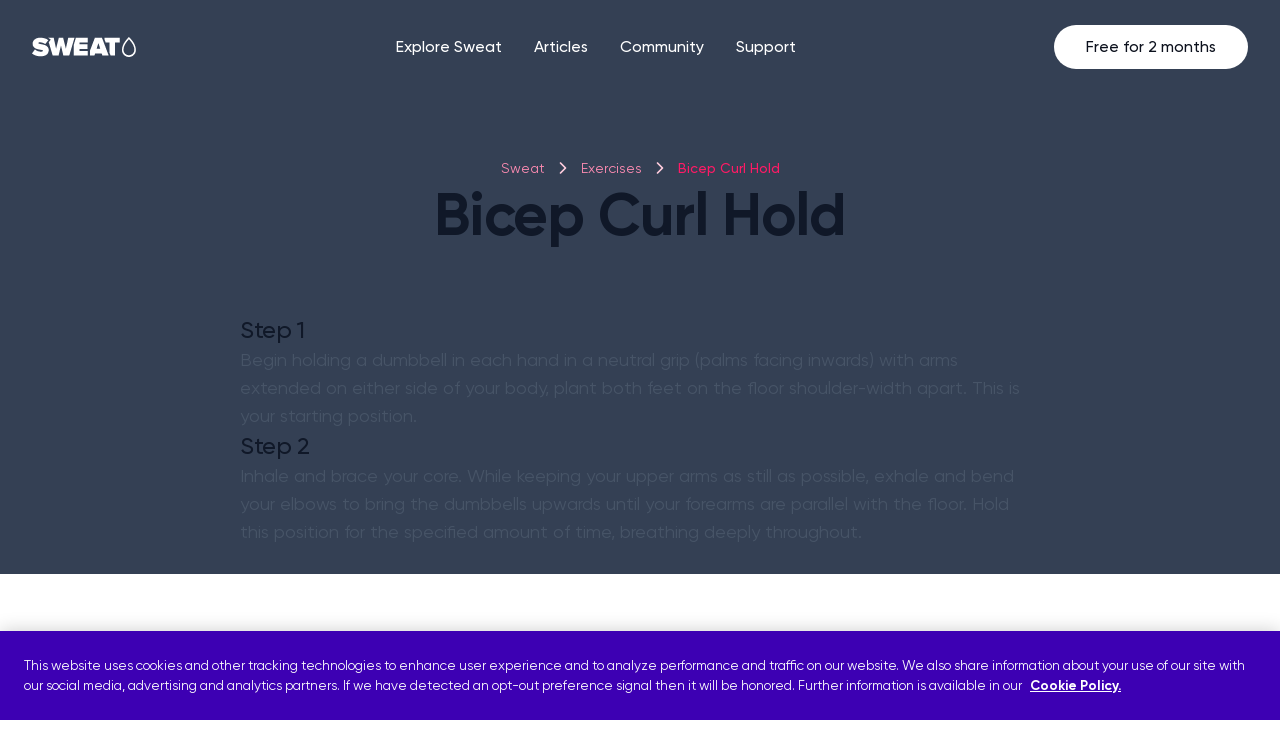

--- FILE ---
content_type: text/html
request_url: https://sweat.com/exercises/bicep-curl-hold
body_size: 15214
content:
<!doctype html>
<html lang="en" class="scroll-smooth">
  <head>
    <meta name="sentry-trace" content="53caaed1464c4f8ca4c16f5caffe46e6-b06d99c049eb1c47-0"/>
    <meta name="baggage" content="sentry-environment=production,sentry-release=52ab0385336ffcec62668b9289da093887f2dbc5,sentry-public_key=5ca4fe941aaa063cc28418aec8348686,sentry-trace_id=53caaed1464c4f8ca4c16f5caffe46e6,sentry-sample_rate=0.1,sentry-transaction=GET%20%2Fexercises%2F%5Bexercise%5D,sentry-sampled=false"/>
    
<script >
    const f = window.fetch;
    if(f){
      window._sentryFetchProxy = function(...a){return f(...a)}
      window.fetch = function(...a){return window._sentryFetchProxy(...a)}
    }
</script>
    <meta charset="utf-8" />
    <link rel="icon" href="../favicon.png" />
    <meta name="viewport" content="width=device-width, initial-scale=1" />
    
		<link href="../_app/immutable/assets/0.a99d895b.css" rel="stylesheet">
		<link href="../_app/immutable/assets/Button.212c1505.css" rel="stylesheet">
		<link href="../_app/immutable/assets/BrazeBanner.f3ea671f.css" rel="stylesheet">
		<link href="../_app/immutable/assets/12.a95252ba.css" rel="stylesheet">
		<link href="../_app/immutable/assets/ArticleStandardCard.f76ac12e.css" rel="stylesheet">
		<link href="../_app/immutable/assets/CardPanel.730f9648.css" rel="stylesheet">
		<link href="../_app/immutable/assets/ValuePropositionPanel.e03e5f4b.css" rel="stylesheet"><title>Static Hold Bicep Curl - Sweat</title><!-- HEAD_svelte-1x09qv7_START --><meta name="description" content="See how to perform a bicep curl hold perfectly with instructions by SWEAT BBG and BBG Stronger trainer, Kayla Itsines."><meta property="og:type" content="website"><meta property="og:typsite_name" content="SWEAT"><meta property="og:title" content="Static Hold Bicep Curl"><meta property="og:description" content="See how to perform a bicep curl hold perfectly with instructions by SWEAT BBG and BBG Stronger trainer, Kayla Itsines."><meta property="og:url" content="https://sweat.com/exercises/bicep-curl-hold"><meta property="og:image" content="https://images.ctfassets.net/0k812o62ndtw/1OUmheTuJxRp36ctxsYvm7/8c7cab7930ffc19b3f6a2143387632dc/exercise20191022-5644-nhvwdl777826e576cb0b5ad8f637219139868b.png"><meta property="og:image:alt" content="Exercise: Bicep Curl Hold - Kayla Itsines"><meta property="og:image:width"><meta property="og:image:height"><meta name="twitter:card" content="summary"><meta name="twitter:title" content="Static Hold Bicep Curl"><meta name="twitter:description" content="See how to perform a bicep curl hold perfectly with instructions by SWEAT BBG and BBG Stronger trainer, Kayla Itsines."><meta name="SEGMENT_TOKEN" content="zDrhCmJCmOfAXRNWPAVTlc7Xi6T6Vhbh"><script data-svelte-h="svelte-1hh4qje">const urlParams = new URLSearchParams(window.location.search);
    switch (urlParams.get('app_source')) {
      case 'android':
        document.documentElement.setAttribute('data-app-source', urlParams.get('app_source'));
        break;
      default:
        document.documentElement.removeAttribute('data-app-source');
    }
  </script><style data-svelte-h="svelte-1ixwa76">html[data-app-source='android'] a[href*='/join'] {
      display: none;
    }
  </style><link rel="canonical" href="https://sweat.com/exercises/bicep-curl-hold"><script src="https://cookie-cdn.cookiepro.com/scripttemplates/otSDKStub.js" type="text/javascript" charset="UTF-8" data-domain-script="fb492ee1-7a9e-4a5d-a74b-860171e92d36" data-svelte-h="svelte-sm02sx"></script><script type="text/javascript" data-svelte-h="svelte-1xikibh">function OptanonWrapper() {}
  </script><script src="https://js.stripe.com/v3/" data-svelte-h="svelte-fv65ne"></script><script defer data-domain="sweat.com" src="https://plausible.io/js/script.tagged-events.js" data-svelte-h="svelte-rw3193"></script><script data-svelte-h="svelte-641byn">window.plausible ||
      function () {
        (window.plausible.q = window.plausible.q || []).push(arguments);
      };
  </script><script src="https://cdn.jsdelivr.net/npm/@segment/analytics-consent-wrapper-onetrust@latest/dist/umd/analytics-onetrust.umd.js" data-svelte-h="svelte-1tgj52g"></script><script src="https://pzapi-ij.com/b/1101l751/1011l486.js" async data-svelte-h="svelte-z3jtr6"></script><!-- HEAD_svelte-1x09qv7_END -->
  </head>
  <body>
    <div>   <main class="min-h-screen"><div class="left-0 top-0 z-10 w-full sticky "> <nav class="relative z-10 flex h-[4.5rem] items-center justify-between pl-4 pr-3 transition-colors sm:h-[5.875rem] sm:px-8 lg:justify-center bg-gray-700 "><a href="/" class="logo flex flex-row items-center" aria-label="Home page link"><svg xmlns="http://www.w3.org/2000/svg" width="106" height="32" fill="none" viewBox="0 0 106 32"><path fill="#FFFFFF" fill-rule="evenodd" d="M101.038 22.3499c.493-.5836.868-1.2733 1.088-2.0309.069-.2381.123-.4827.161-.733.041-.2737.062-.5539.062-.8393 0-1.2347-.273-2.5503-.846-3.9361-.113-.2752-.24-.5535-.378-.8341-.357-.7286-.796-1.4751-1.32-2.2383-.1743-.2539-.3586-.5096-.5519-.7671-.6601-.8791-1.4304-1.77873-2.3194-2.69737-.8882.91825-1.6584 1.81797-2.3185 2.69767-.1933.2575-.3776.5132-.5519.7672-.5238.7632-.9622 1.5097-1.3199 2.2385-.1377.2807-.2646.559-.3785.8342-.5731 1.3857-.8465 2.7015-.8465 3.9354 0 .2854.0212.5656.0621.8393.0374.2503.0916.4949.1608.733.2201.7576.5951 1.4473 1.0878 2.0309.2532.2999.5376.5718.8479.8105.9064.697 2.0342 1.1103 3.2567 1.1103 1.2225 0 2.3503-.4133 3.2563-1.1103.311-.2387.595-.5106.848-.8105Zm1.067-9.7978c.137.2494.265.498.387.7457.939 1.9211 1.413 3.7914 1.413 5.5887 0 .5017-.051.991-.148 1.4633-.05.2422-.111.4799-.185.7124-.154.491-.359.9585-.609 1.3965-.243.4268-.529.8253-.851 1.1897C100.836 25.0923 98.9876 26 96.9316 26c-2.056 0-3.904-.9077-5.1802-2.3516-.3222-.3644-.6078-.7629-.8512-1.1897-.2498-.438-.455-.9055-.6094-1.3965-.0731-.2325-.135-.4702-.1847-.7124-.0969-.4723-.148-.9616-.148-1.4633 0-1.7957.4751-3.6664 1.4148-5.5881.1212-.2477.25-.4963.3867-.7457.375-.6846.8079-1.375 1.2991-2.0705.1865-.264.381-.52873.5842-.79414.7018-.9169 1.5024-1.84173 2.4023-2.77196L96.9315 6l.8863.91594c.9005.93047 1.7014 1.85514 2.4032 2.77172.203.26526.398.52984.584.79384.492.6956.925 1.3861 1.3 2.0706ZM72.5244 8.47593V6.68915h15.3417v4.73105h-4.8879v13.2h-4.3778l-.2034-.5471-.9621-2.5489v-10.104h-3.8031l-1.1074-2.94427Zm-.2017 4.52587 3.3381 8.8043.7939 2.1441.2538.6704h-6.3347l-.6507-2.0967h-6.6373l-.6507 2.0967h-4.555v-4.7025l5.0202-13.22851h7.0245l.7874 2.06824.8134 2.14417.4977 1.3092.2994.7906Zm-5.9086-.9769-1.8252 5.781h3.6538l-1.8286-5.781ZM41.841 13.6845l1.9262-6.55893.1265-.43642H55.788v4.73105h-8.3792v1.7741h8.1879v4.731h-8.1879v1.9639H55.788v4.731H41.841V13.6845Zm.6973-6.99535h-6.2887L33.8901 17.6565 31.0803 6.68915h-4.2164l-2.8 10.96735-2.3856-10.96735H16.039c.5207.29605 1.0181.62902 1.4882.99617l1.2172.94873-.9464 1.21438-1.0508 1.35037 3.9586 13.4214H26.58l2.3921-10.1609 2.3823 10.1609h5.8743l3.2961-11.1571.8158-2.7608.8159-2.76082.3818-1.25233ZM7.78047 11.2849c-1.1162 0-1.42571.3529-1.42571.8108 0 .5714 1.16696.7871 2.71839 1.074 3.07595.5687 7.66325 1.4169 7.66325 5.8701 0 3.9744-3.049 6.27-8.06034 6.27-3.97419 0-6.70049-1.1319-8.67606-2.8615l2.94031-4.054c1.62047 1.4939 3.7753 2.3265 6.01563 2.3243 1.06356 0 2.07106-.2703 2.07106-.973 0-.5713-1.13598-.7621-2.65746-1.0176C5.28491 18.21.615721 17.4259.615721 12.6648c0-3.05553 2.630809-5.97435 7.754129-5.97435 1.83525-.02514 3.65625.31357 5.35055.9952.3358.14414.6651.30206.9877.47375.3602.1927.7086.40502 1.0438.63591.1877.12718.3721.26072.5532.4038l-.3293.4038-.6223.79489-.6223.7949-1.4652 1.8759c-1.5898-1.135-3.50864-1.7589-5.48553-1.7837Z" clip-rule="evenodd"></path></svg></a>  <div class="hidden h-full w-full flex-grow md:justify-center lg:flex lg:w-auto"><ul role="list" class="grid grid-flow-col gap-8"><li class="group relative flex flex-col justify-center"><a href="/training" class="text-white group-hover:text-white nav-item text-md font-medium ">Explore Sweat</a> <ul class="invisible absolute top-[5.9rem] flex w-[148px] flex-col bg-white group-hover:visible border-t-2 border-white before:border-b-white before:border-[transparent] before:border-8 before:border-solid before:absolute before:-top-[17px] before:left-4 border-white undefined"><li class="md:px-4 md:py-2"><a class="" href="/programs"><span class="text-sm font-medium text-gray-700 hover:text-gray-950 ">Programs </span></a> </li><li class="md:px-4 md:py-2"><a class="" href="/trainers"><span class="text-sm font-medium text-gray-700 hover:text-gray-950 ">Trainers </span></a> </li><li class="md:px-4 md:py-2"><a class="" href="/sweat-challenge"><span class="text-sm font-medium text-gray-700 hover:text-gray-950 ">Sweat Challenge </span></a> </li><li class="md:px-4 md:py-2"><a class="" href="/exercises"><span class="text-sm font-medium text-gray-700 hover:text-gray-950 !font-bold">Exercises </span></a> </li> </ul> </li><li class="group relative flex flex-col justify-center"><a href="/blogs/news" class="text-white group-hover:text-white nav-item text-md font-medium ">Articles</a> <ul class="invisible absolute top-[5.9rem] flex w-[148px] flex-col bg-white group-hover:visible border-t-2 border-white before:border-b-white before:border-[transparent] before:border-8 before:border-solid before:absolute before:-top-[17px] before:left-4 border-white undefined"><li class="md:px-4 md:py-2"><a class="" href="/blogs/fitness"><span class="text-sm font-medium text-gray-700 hover:text-gray-950 ">Fitness </span></a> </li><li class="md:px-4 md:py-2"><a class="" href="/blogs/wellbeing"><span class="text-sm font-medium text-gray-700 hover:text-gray-950 ">Wellbeing </span></a> </li><li class="md:px-4 md:py-2"><a class="" href="/blogs/nutrition"><span class="text-sm font-medium text-gray-700 hover:text-gray-950 ">Nutrition </span></a> </li><li class="md:px-4 md:py-2"><a class="" href="/blogs/community"><span class="text-sm font-medium text-gray-700 hover:text-gray-950 ">Community </span></a> </li> </ul> </li><li class="group relative flex flex-col justify-center"><a href="https://forum.sweat.com/" class="text-white group-hover:text-white nav-item text-md font-medium ">Community</a>  </li><li class="group relative flex flex-col justify-center"><a href="https://support.sweat.com/hc/en-us" class="text-white group-hover:text-white nav-item text-md font-medium ">Support</a>  </li></ul></div> <div class="flex min-w-[120px] items-center justify-end"><a href="https://sweat.com/join/nys26" class="border-full flex rounded-full border-primary-500 px-6 py-2 text-sm font-medium hover:bg-primary-300 sm:px-8 sm:py-2.5 sm:text-md plausible-event-name=nav_CTA_Free_for_2_months" style="background:#FFFFFF; color:#0C111D;">Free for 2 months</a> <button class="gray-500 menu-button ml-4 flex p-2 lg:hidden" aria-label="open menu button"><svg width="24" height="24" viewBox="0 0 24 24" fill="none" xmlns="http://www.w3.org/2000/svg"><path d="M3 12H21M3 6H21M3 18H21" style="stroke:#475467;stroke-opacity:1;" stroke-width="2" stroke-linecap="round" stroke-linejoin="round"></path></svg></button></div> <div class="absolute top-[72px] h-[calc(100dvh_-_132px)] left-0 right-0 bg-transparent overflow-scroll invisible lg:hidden"><div class="relative overflow-scroll z-50 bg-white pb-6"><div class="py-6 border-b-[1px] border-gray-200"><div class="bg-white "><div class="bg-white w-full [&amp;:not(:first-child)]:mt-2"><button class="w-full flex justify-between cursor-pointer bg-none px-4 py-3" aria-expanded="false" aria-controls="accordion-19ef943a-df45-4e77-a520-ff2d1cfb2792" style="-webkit-tap-highlight-color: transparent;"><div><p slot="title" class="text-gray-900 font-medium ">Explore Sweat </p></div> <svg width="12" height="7" viewBox="0 0 12 7" fill="none" xmlns="http://www.w3.org/2000/svg" class="transition ease duration-300 self-center rotate-180"><path d="M11 6L6 1L1 6" stroke="#667085" style="stroke:#667085;stroke:color(display-p3 0.4009 0.4408 0.5207);stroke-opacity:1;" stroke-width="1.67" stroke-linecap="round" stroke-linejoin="round"></path></svg></button> </div><div class="bg-white w-full [&amp;:not(:first-child)]:mt-2"><button class="w-full flex justify-between cursor-pointer bg-none px-4 py-3" aria-expanded="false" aria-controls="accordion-1923ab00-0914-4917-8767-712d1a32b23f" style="-webkit-tap-highlight-color: transparent;"><div><p slot="title" class="text-gray-900 font-medium ">Articles </p></div> <svg width="12" height="7" viewBox="0 0 12 7" fill="none" xmlns="http://www.w3.org/2000/svg" class="transition ease duration-300 self-center rotate-180"><path d="M11 6L6 1L1 6" stroke="#667085" style="stroke:#667085;stroke:color(display-p3 0.4009 0.4408 0.5207);stroke-opacity:1;" stroke-width="1.67" stroke-linecap="round" stroke-linejoin="round"></path></svg></button> </div><a class="flex text-gray-900 font-medium ml-4 py-3 mt-2" href="https://forum.sweat.com/">Community </a><a class="flex text-gray-900 font-medium ml-4 py-3 mt-2" href="https://support.sweat.com/hc/en-us">Support </a></div></div> <div class="px-4 pt-6"><a class=" border font-medium rounded-full flex flex-row justify-center items-center focus:outline-0 focus:shadow-button px-2 md:px-8 py-2.5 text-md  w-full svelte-8gc9nl" href="https://sweat.com/join/nys26" target="_self" role="link" aria-label="Free for 2 months" style=" background: #FF1A66; color: #FFF;"><span class="mr-2"></span> Free for 2 months <span class="ml-2"></span></a></div></div></div></nav></div>  <section class="flex justify-center items-center px-8 text-white text-center md:bg-gray-700 h-[19rem] lg:h-[30rem] absolute h-[18.75rem] sm:h-[20.125rem] left-0 right-0 -z-10"><div class="flex-col gap-4 lg:gap-6 lg:max-w-768"> </div></section> <div class="flex flex-col justify-center items-center"><article class="flex flex-col items-center max-w-1280 lg:py-8"><div class="max-w-[50rem] border-0 border-transparent lg:rounded-xl overflow-hidden" style="width: undefinedpx"></div> <div class="flex flex-col items-center py-8 px-4 gap-4 w-full"><div><ul class="list-none flex flex-row self-center lg:self-start flex-wrap "><li class="flex flex-row items-center text-sm capitalize text-left md:text-center text-primary-200 font-normal"><a href="/">Sweat</a> <svg width="20" height="20" viewBox="0 0 20 20" fill="none" xmlns="http://www.w3.org/2000/svg" class="rotate-90 mx-2"><path d="M15 12.5L10 7.5L5 12.5" stroke="#FFCCDD" style="stroke:#FFCCDD;stroke-opacity:1;" stroke-width="1.67" stroke-linecap="round" stroke-linejoin="round"></path></svg> </li><li class="flex flex-row items-center text-sm capitalize text-left md:text-center text-primary-200 font-normal"><a href="/exercises">Exercises</a> <svg width="20" height="20" viewBox="0 0 20 20" fill="none" xmlns="http://www.w3.org/2000/svg" class="rotate-90 mx-2"><path d="M15 12.5L10 7.5L5 12.5" stroke="#FFCCDD" style="stroke:#FFCCDD;stroke-opacity:1;" stroke-width="1.67" stroke-linecap="round" stroke-linejoin="round"></path></svg> </li><li class="flex flex-row items-center text-sm capitalize text-left md:text-center text-primary-500 font-medium"><a href="/exercises/bicep-curl-hold">Bicep Curl Hold</a>  </li></ul></div> <h1 class="text-display-md text-gray-900 font-bold text-center lg:text-display-xl">Bicep Curl Hold</h1></div>   <div class="pb-10 lg:pb-16 w-full flex flex-col gap-12 px-4 max-w-800 lg:px-0 lg:pt-8 lg:gap-16"> <div class="flex flex-col gap-2"><h2 class="text-xl text-gray-900 font-medium lg:text-display-xxs">Step 1</h2> <p class="text-lg text-gray-600 font-normal">Begin holding a dumbbell in each hand in a neutral grip (palms facing inwards) with arms extended on either side of your body, plant both feet on the floor shoulder-width apart. This is your starting position.</p></div> <div class="flex flex-col gap-2"><h2 class="text-xl text-gray-900 font-medium lg:text-display-xxs">Step 2</h2> <p class="text-lg text-gray-600 font-normal">Inhale and brace your core. 

While keeping your upper arms as still as possible, exhale and bend your elbows to bring the dumbbells upwards until your forearms are parallel with the floor. 

Hold this position for the specified amount of time, breathing deeply throughout.</p></div>      </div> </article>  <section class="w-full pt-8 lg:pt-0 lg:my-8"><div class="px-4 lg:px-8 mx-auto lg:max-w-1280"><div class="flex flex-col w-full justify-center items-center text-center bg-primary-500 px-6 py-10 sm:p-16 rounded-xxl sm:mx-auto"><h2 class="font-medium text-display-sm sm:text-display-md pb-4 sm:pb-5 max-w-[28rem] text-white">Two months. $0. Thousands of ways to work out.</h2> <p class="font-normal text-lg sm:text-xl max-w-[28rem] text-white pb-8">Don't miss out on our epic New Year offer</p> <div class="flex flex-col sm:flex-row w-full sm:w-auto"><a class=" border font-medium rounded-full flex flex-row justify-center items-center focus:outline-0 focus:shadow-button px-2 md:px-8 py-2.5 text-md bg-primary-500 border-primary-500 text-white hover:bg-primary-700 hover:border-primary-700 focus:primary-shadow disabled:bg-gray-100 disabled:border-gray-100 disabled:text-gray-300 !text-primary-500 bg-white border border-white hover:!bg-gray-100 hover:!border-gray-100 hover:!text-primary-500 focus:!shadow-gray-100/95 mr:0 sm:mr-3 mb-3 sm:mb-0 pink_CTA_Get_2_months_free svelte-8gc9nl" href="https://sweat.com/join/nys26" target="_self" role="link" aria-label="Get 2 months free"><span class="mr-2"></span> Get 2 months free <span class="ml-2"></span></a></div></div></div></section> <div class="mt-8 px-4 w-full max-w-800 lg:p-0"></div>  <div class="my-16 px-4 w-full max-w-800 lg:p-0"><section class="flex flex-row gap-3 pt-6 pb-8 border-y border-gray-200 lg:gap-4 lg:pt-8"><div><div class="w-12 h-12 lg:w-14 lg:h-14"><img src="https://images.ctfassets.net/0k812o62ndtw/A03a38b8DRpmpYgvFfoOP/a124937494a12c396783eba8c5830df5/App_Appstore_1x_1024x1024_.png?w=300&amp;q=85&amp;fm=webp" alt="Sweat logo" class="rounded-full border-[0.75px] border-gray-300 border-solid w-full h-full"></div></div> <div class="max-w-[40.5rem]"><b class="text-gray-900 font-medium text-md lg:text-lg">Sweat</b>  <p><!-- HTML_TAG_START --><p class='text-gray-600 font-medium text-md lg:text-lg'>A more empowered you starts with Sweat, and our editorial team is here to bring you the latest fitness tips, trainer recommendations, wellbeing news, nutritional advice, nourishing recipes and free workouts. </p><!-- HTML_TAG_END --></p> </div></section> <div class="py-6 flex flex-col gap-6 lg:flex-row lg:gap-12 lg:justify-between lg:items-center"><div class="flex flex-row gap-2 flex-wrap"><div class="py-0.5 px-2.5 text-sm text-gray-700 font-medium bg-gray-50 border border-gray-200 rounded-xxl w-max">Arms</div><div class="py-0.5 px-2.5 text-sm text-gray-700 font-medium bg-gray-50 border border-gray-200 rounded-xxl w-max">Beginner</div><div class="py-0.5 px-2.5 text-sm text-gray-700 font-medium bg-gray-50 border border-gray-200 rounded-xxl w-max">Gym-based equipment</div><div class="py-0.5 px-2.5 text-sm text-gray-700 font-medium bg-gray-50 border border-gray-200 rounded-xxl w-max">At-home equipment</div><div class="py-0.5 px-2.5 text-sm text-gray-700 font-medium bg-gray-50 border border-gray-200 rounded-xxl w-max">Strength</div></div> <div><div class="relative w-max"><button class=" border font-medium rounded-full flex flex-row justify-center items-center focus:outline-0 focus:shadow-button px-2 md:px-6 py-2.5 text-sm  text-gray-400 border-gray-400 plausible-event-name=share_button svelte-8gc9nl" href="" target="_self" role="button" aria-label="Share"><span class="mr-2"><div slot="left"><svg xmlns="http://www.w3.org/2000/svg" width="20" height="20" fill="none"><path stroke="#98A2B3" stroke-linecap="round" stroke-linejoin="round" stroke-width="1.66667" d="m10.5883 15.3034-1.17848 1.1785c-1.62718 1.6272-4.26537 1.6272-5.89256 0-1.62718-1.6272-1.62718-4.2654 0-5.8926l1.17851-1.1785m10.60663 1.1785 1.1785-1.1785c1.6272-1.62719 1.6272-4.26538 0-5.89256-1.6272-1.62718-4.2654-1.62718-5.8926 0L9.40982 4.69675M7.08241 12.9167l5.83329-5.83333" style="stroke:#98a2b3;stroke:color(display-p3 .5964 .6352 .7017);stroke-opacity:1"></path></svg></div></span> Share <span class="ml-2"></span></button> </div></div></div></div></div> <div class="mt-12 w-full lg:mt-20"><div class="flex flex-col justify-center items-center text-center bg-gray-50 py-16 sm:py-24 p-4 w-full"><h2 class="font-medium text-display-sm sm:text-display-md pb-4 sm:pb-5 max-w-[28rem] text-gray-900">We have a feeling you're going to love Sweat</h2> <p class="font-normal text-lg sm:text-xl max-w-[28rem] text-gray-600 pb-8 sm:pb-10">Start 2025 strong with an epic deal.</p> <div class="flex flex-col sm:flex-row w-full sm:w-auto"><a class=" border font-medium rounded-full flex flex-row justify-center items-center focus:outline-0 focus:shadow-button px-2 md:px-8 py-2.5 text-md bg-primary-500 border-primary-500 text-white hover:bg-primary-700 hover:border-primary-700 focus:primary-shadow disabled:bg-gray-100 disabled:border-gray-100 disabled:text-gray-300 mr:0 sm:mr-3 mb-3 sm:mb-0 plausible-event-name=full_CTA_Get_2_months_free svelte-8gc9nl" href="https://sweat.com/join/nys26" target="_self" role="link" aria-label="Get 2 months free"><span class="mr-2"></span> Get 2 months free <span class="ml-2"></span></a></div></div></div> <footer class="sticky top-[100vh]"><div class="flex justify-center lg:pb-12 lg:pt-16"><div class="max-w-1280 w-full py-12 flex flex-col lg:flex-row lg:gap-16 lg:py-0 lg:px-8"><div class="px-4 lg:w-[22.25rem] lg:px-0"><svg xmlns="http://www.w3.org/2000/svg" width="106" height="32" fill="none" viewBox="0 0 106 32"><path fill="#FF1A66" fill-rule="evenodd" d="M101.038 22.3499c.493-.5836.868-1.2733 1.088-2.0309.069-.2381.123-.4827.161-.733.041-.2737.062-.5539.062-.8393 0-1.2347-.273-2.5503-.846-3.9361-.113-.2752-.24-.5535-.378-.8341-.357-.7286-.796-1.4751-1.32-2.2383-.1743-.2539-.3586-.5096-.5519-.7671-.6601-.8791-1.4304-1.77873-2.3194-2.69737-.8882.91825-1.6584 1.81797-2.3185 2.69767-.1933.2575-.3776.5132-.5519.7672-.5238.7632-.9622 1.5097-1.3199 2.2385-.1377.2807-.2646.559-.3785.8342-.5731 1.3857-.8465 2.7015-.8465 3.9354 0 .2854.0212.5656.0621.8393.0374.2503.0916.4949.1608.733.2201.7576.5951 1.4473 1.0878 2.0309.2532.2999.5376.5718.8479.8105.9064.697 2.0342 1.1103 3.2567 1.1103 1.2225 0 2.3503-.4133 3.2563-1.1103.311-.2387.595-.5106.848-.8105Zm1.067-9.7978c.137.2494.265.498.387.7457.939 1.9211 1.413 3.7914 1.413 5.5887 0 .5017-.051.991-.148 1.4633-.05.2422-.111.4799-.185.7124-.154.491-.359.9585-.609 1.3965-.243.4268-.529.8253-.851 1.1897C100.836 25.0923 98.9876 26 96.9316 26c-2.056 0-3.904-.9077-5.1802-2.3516-.3222-.3644-.6078-.7629-.8512-1.1897-.2498-.438-.455-.9055-.6094-1.3965-.0731-.2325-.135-.4702-.1847-.7124-.0969-.4723-.148-.9616-.148-1.4633 0-1.7957.4751-3.6664 1.4148-5.5881.1212-.2477.25-.4963.3867-.7457.375-.6846.8079-1.375 1.2991-2.0705.1865-.264.381-.52873.5842-.79414.7018-.9169 1.5024-1.84173 2.4023-2.77196L96.9315 6l.8863.91594c.9005.93047 1.7014 1.85514 2.4032 2.77172.203.26526.398.52984.584.79384.492.6956.925 1.3861 1.3 2.0706ZM72.5244 8.47593V6.68915h15.3417v4.73105h-4.8879v13.2h-4.3778l-.2034-.5471-.9621-2.5489v-10.104h-3.8031l-1.1074-2.94427Zm-.2017 4.52587 3.3381 8.8043.7939 2.1441.2538.6704h-6.3347l-.6507-2.0967h-6.6373l-.6507 2.0967h-4.555v-4.7025l5.0202-13.22851h7.0245l.7874 2.06824.8134 2.14417.4977 1.3092.2994.7906Zm-5.9086-.9769-1.8252 5.781h3.6538l-1.8286-5.781ZM41.841 13.6845l1.9262-6.55893.1265-.43642H55.788v4.73105h-8.3792v1.7741h8.1879v4.731h-8.1879v1.9639H55.788v4.731H41.841V13.6845Zm.6973-6.99535h-6.2887L33.8901 17.6565 31.0803 6.68915h-4.2164l-2.8 10.96735-2.3856-10.96735H16.039c.5207.29605 1.0181.62902 1.4882.99617l1.2172.94873-.9464 1.21438-1.0508 1.35037 3.9586 13.4214H26.58l2.3921-10.1609 2.3823 10.1609h5.8743l3.2961-11.1571.8158-2.7608.8159-2.76082.3818-1.25233ZM7.78047 11.2849c-1.1162 0-1.42571.3529-1.42571.8108 0 .5714 1.16696.7871 2.71839 1.074 3.07595.5687 7.66325 1.4169 7.66325 5.8701 0 3.9744-3.049 6.27-8.06034 6.27-3.97419 0-6.70049-1.1319-8.67606-2.8615l2.94031-4.054c1.62047 1.4939 3.7753 2.3265 6.01563 2.3243 1.06356 0 2.07106-.2703 2.07106-.973 0-.5713-1.13598-.7621-2.65746-1.0176C5.28491 18.21.615721 17.4259.615721 12.6648c0-3.05553 2.630809-5.97435 7.754129-5.97435 1.83525-.02514 3.65625.31357 5.35055.9952.3358.14414.6651.30206.9877.47375.3602.1927.7086.40502 1.0438.63591.1877.12718.3721.26072.5532.4038l-.3293.4038-.6223.79489-.6223.7949-1.4652 1.8759c-1.5898-1.135-3.50864-1.7589-5.48553-1.7837Z" clip-rule="evenodd"></path></svg> <p class="pt-6 font-normal text-gray-600" data-svelte-h="svelte-kmqq31">The fitness app trusted by millions of women.</p> <div class="braze-banner-container-footer-newsletter-banner w-full block bg-cover bg-center svelte-1ee8ui6" style="
    --desktop-bg: none;
    --mobile-bg: none;
  "><div class="braze-banner-target w-full" data-braze-banner-target="footer-newsletter-banner"></div></div> </div> <div class="w-full px-4 pt-12 grid grid-cols-2 gap-8 lg:pt-0 lg:px-0 lg:grid-cols-3 lg:grid-rows-1 lg:grid-flow-col"><div class="w-full flex flex-col gap-4"><p class="text-sm text-gray-500 font-medium">Sweat App</p> <ul class="flex flex-col gap-3"><li><a class="text-gray-600 font-medium leading-6" href="/about">About</a> </li><li><a class="text-gray-600 font-medium leading-6" href="https://sweat.com/join">Sign Up</a> </li><li><a class="text-gray-600 font-medium leading-6" href="https://forum.sweat.com/">Forum</a> </li><li><a class="text-gray-600 font-medium leading-6" href="/sweat-newsletter">Newsletter</a> </li><li><a class="text-gray-600 font-medium leading-6" href="/code">Redeem a code</a> </li> </ul> </div><div class="w-full flex flex-col gap-4"><p class="text-sm text-gray-500 font-medium">Articles</p> <ul class="flex flex-col gap-3"><li><a class="text-gray-600 font-medium leading-6" href="/blogs/fitness">Fitness</a> </li><li><a class="text-gray-600 font-medium leading-6" href="/blogs/wellbeing">Wellbeing</a> </li><li><a class="text-gray-600 font-medium leading-6" href="/blogs/nutrition">Food &amp; Nutrition</a> </li><li><a class="text-gray-600 font-medium leading-6" href="/blogs/community">Community</a> </li> </ul> </div><div class="w-full flex flex-col gap-4"><p class="text-sm text-gray-500 font-medium">Support</p> <ul class="flex flex-col gap-3"><li><a class="text-gray-600 font-medium leading-6" href="https://support.sweat.com/hc/en-us">Help Centre</a> </li><li><a class="text-gray-600 font-medium leading-6" href="https://sweat.zendesk.com/hc/en-us/requests/new">Contact</a> </li><li><a class="text-gray-600 font-medium leading-6" href="https://sweat.zendesk.com/hc/en-us/requests/new?ticket_form_id=557247">Media Enquiries</a> </li><li><a class="text-gray-600 font-medium leading-6" href="/terms-of-use">Terms of Use</a> </li><li><a class="text-gray-600 font-medium leading-6" href="/privacy-policy">Privacy Notice</a> </li><li><a class="text-gray-600 font-medium leading-6" href="/privacy/consumer-health-data-privacy-notice">Consumer Health Data Privacy Notice</a> </li><li><a class="text-gray-600 font-medium leading-6" href="https://join.sweat.com/en/do-not-sell-my-information">Do Not Sell My Information</a> </li><li><a class="text-gray-600 font-medium leading-6" href="/cookie-policy">Cookie Policy</a> </li> </ul> </div></div></div></div>  <div class="py-8 flex lg:justify-center lg:py-0 lg:pb-12"><div class="max-w-1280 px-4 lg:px-8 flex flex-col w-full justify-between gap-8 lg:flex-row"><div class="flex flex-col gap-4"><b class="text-sm font-medium text-gray-900" data-svelte-h="svelte-1rbxi7v">Get the Sweat App</b> <div class="flex gap-4"><a href="https://apps.apple.com/us/app/sweat-fitness-app-for-women/id1049234587" aria-label="Apple store link"><svg xmlns="http://www.w3.org/2000/svg" width="135" height="40" fill="none"><rect width="134" height="39" x=".5" y=".5" fill="#000" rx="6.5"></rect><path fill="#fff" d="M81.5267 19.2009v2.291h-1.4361v1.5024h1.4361v5.105c0 1.7432.7885 2.4404 2.7724 2.4404.3487 0 .6807-.0415.9712-.0913v-1.4858c-.249.0249-.4067.0415-.6807.0415-.8881 0-1.2783-.4151-1.2783-1.3613v-4.6485h1.959v-1.5024h-1.959v-2.291h-1.7846ZM90.3242 30.6642c2.6396 0 4.2583-1.768 4.2583-4.6982 0-2.9136-1.627-4.6899-4.2583-4.6899-2.6397 0-4.2666 1.7763-4.2666 4.6899 0 2.9302 1.6186 4.6982 4.2666 4.6982Zm0-1.5854c-1.5523 0-2.4239-1.1372-2.4239-3.1128 0-1.959.8716-3.1045 2.4239-3.1045 1.5439 0 2.4238 1.1455 2.4238 3.1045 0 1.9673-.8799 3.1128-2.4238 3.1128ZM95.9674 30.4899h1.7846v-5.3374c0-1.27.9546-2.125 2.308-2.125.315 0 .846.0581.996.1079v-1.7597c-.191-.0498-.532-.0747-.797-.0747-1.1788 0-2.1832.6474-2.4406 1.5356h-.1328v-1.3862h-1.7182v9.0395ZM105.487 22.7951c1.32 0 2.183.9214 2.225 2.3408h-4.566c.1-1.4111 1.021-2.3408 2.341-2.3408Zm2.216 5.2544c-.332.7056-1.07 1.0957-2.15 1.0957-1.427 0-2.349-1.0044-2.407-2.5898v-.0997h6.384v-.6225c0-2.8389-1.52-4.5571-4.035-4.5571-2.548 0-4.167 1.8344-4.167 4.7231 0 2.8887 1.586 4.665 4.176 4.665 2.067 0 3.511-.9961 3.918-2.6147h-1.719ZM69.8231 27.1518c.1376 2.2197 1.9874 3.6392 4.7405 3.6392 2.9424 0 4.7836-1.4884 4.7836-3.8629 0-1.867-1.0497-2.8994-3.5963-3.4931l-1.368-.3355c-1.6174-.3786-2.2713-.8862-2.2713-1.7723 0-1.1185 1.0152-1.8498 2.5381-1.8498 1.4453 0 2.4433.7141 2.624 1.8584h1.8756c-.1119-2.0907-1.953-3.5619-4.4738-3.5619-2.7101 0-4.5169 1.4712-4.5169 3.6823 0 1.824 1.0238 2.908 3.2693 3.4328l1.6003.3872c1.6433.3872 2.366.955 2.366 1.9014 0 1.1012-1.1357 1.9013-2.6843 1.9013-1.6605 0-2.8134-.7485-2.9768-1.9271h-1.91ZM51.3357 21.301c-1.2285 0-2.291.6142-2.8388 1.6435h-.1328v-1.4941h-1.7183v12.0444h1.7847v-4.3745h.1411c.4731.9546 1.4941 1.519 2.7807 1.519 2.2828 0 3.7354-1.8012 3.7354-4.6733 0-2.8721-1.4526-4.665-3.752-4.665Zm-.5063 7.7363c-1.4941 0-2.4321-1.1787-2.4321-3.063 0-1.8926.938-3.0713 2.4404-3.0713 1.5107 0 2.4155 1.1538 2.4155 3.063 0 1.9175-.9048 3.0713-2.4238 3.0713ZM61.3325 21.301c-1.2285 0-2.291.6142-2.8388 1.6435h-.1328v-1.4941h-1.7183v12.0444h1.7847v-4.3745h.1411c.4731.9546 1.4941 1.519 2.7807 1.519 2.2828 0 3.7354-1.8012 3.7354-4.6733 0-2.8721-1.4526-4.665-3.752-4.665Zm-.5063 7.7363c-1.4941 0-2.4321-1.1787-2.4321-3.063 0-1.8926.938-3.0713 2.4404-3.0713 1.5107 0 2.4155 1.1538 2.4155 3.063 0 1.9175-.9048 3.0713-2.4238 3.0713ZM43.4438 30.4899h2.0476L41.009 18.075h-2.0734l-4.4825 12.4149h1.9788l1.1443-3.2951h4.7319l1.1357 3.2951Zm-3.5705-10.1607h.1463l1.7981 5.2481h-3.7511l1.8067-5.2481ZM35.6523 8.71069v5.98901h2.1624c1.7847 0 2.8181-1.0998 2.8181-3.0132 0-1.88425-1.0417-2.97581-2.8181-2.97581h-2.1624Zm.9297.84668h1.1289c1.241 0 1.9756.78853 1.9756 2.14163 0 1.3738-.7221 2.154-1.9756 2.154H36.582V9.55737ZM43.7979 14.7869c1.3198 0 2.1292-.8841 2.1292-2.3492 0-1.4567-.8135-2.3449-2.1292-2.3449-1.3198 0-2.1333.8882-2.1333 2.3449 0 1.4651.8093 2.3492 2.1333 2.3492Zm0-.7928c-.7761 0-1.2119-.5686-1.2119-1.5564 0-.9794.4358-1.5522 1.2119-1.5522.772 0 1.2119.5728 1.2119 1.5522 0 .9837-.4399 1.5564-1.2119 1.5564ZM52.8192 10.1799h-.8923l-.8052 3.449h-.0706l-.9297-3.449h-.8549l-.9297 3.449h-.0664l-.8094-3.449h-.9048l1.2452 4.5198h.9172l.9297-3.3286h.0705l.9339 3.3286h.9255l1.241-4.5198ZM53.8468 14.6997h.8924v-2.6438c0-.7056.4191-1.1455 1.0791-1.1455.6599 0 .9753.3611.9753 1.0874v2.7019h.8923v-2.926c0-1.075-.5561-1.6809-1.5647-1.6809-.6806 0-1.1289.303-1.3488.8051h-.0664v-.718h-.8592v4.5198ZM59.0913 14.6997h.8923V8.41602h-.8923v6.28368ZM63.3396 14.7869c1.3198 0 2.1292-.8841 2.1292-2.3492 0-1.4567-.8135-2.3449-2.1292-2.3449-1.3198 0-2.1333.8882-2.1333 2.3449 0 1.4651.8093 2.3492 2.1333 2.3492Zm0-.7928c-.7761 0-1.2119-.5686-1.2119-1.5564 0-.9794.4358-1.5522 1.2119-1.5522.772 0 1.2119.5728 1.2119 1.5522 0 .9837-.4399 1.5564-1.2119 1.5564ZM68.1275 14.0232c-.4856 0-.8384-.2366-.8384-.6433 0-.3985.2822-.6101.9048-.6516l1.104-.0706v.3777c0 .5603-.498.9878-1.1704.9878Zm-.2283.7512c.5935 0 1.0874-.2573 1.3572-.7097h.0706v.635h.8591v-3.0879c0-.9546-.6392-1.519-1.7722-1.519-1.0252 0-1.7556.498-1.847 1.2741h.8633c.0996-.3195.4441-.5022.9422-.5022.6101 0 .9255.2698.9255.7471v.3902l-1.2244.0705c-1.0749.0664-1.6809.5354-1.6809 1.3489 0 .8259.635 1.353 1.5066 1.353ZM73.2142 14.7744c.6226 0 1.1497-.2947 1.4194-.7886h.0706v.7139h.855V8.41602h-.8924v2.48188h-.0664c-.2448-.498-.7678-.7927-1.3862-.7927-1.1414 0-1.876.9048-1.876 2.3325 0 1.4319.7263 2.3367 1.876 2.3367Zm.2532-3.8682c.7471 0 1.216.5936 1.216 1.5357 0 .9463-.4648 1.5315-1.216 1.5315-.7554 0-1.2078-.5769-1.2078-1.5357 0-.9504.4566-1.5315 1.2078-1.5315ZM81.3457 14.7869c1.3198 0 2.1291-.8841 2.1291-2.3492 0-1.4567-.8135-2.3449-2.1291-2.3449-1.3199 0-2.1333.8882-2.1333 2.3449 0 1.4651.8093 2.3492 2.1333 2.3492Zm0-.7928c-.7762 0-1.212-.5686-1.212-1.5564 0-.9794.4358-1.5522 1.212-1.5522.7719 0 1.2119.5728 1.2119 1.5522 0 .9837-.44 1.5564-1.2119 1.5564ZM84.656 14.6997h.8923v-2.6438c0-.7056.4192-1.1455 1.0791-1.1455.66 0 .9754.3611.9754 1.0874v2.7019h.8923v-2.926c0-1.075-.5561-1.6809-1.5647-1.6809-.6806 0-1.1289.303-1.3489.8051h-.0664v-.718h-.8591v4.5198ZM92.6048 9.05518v1.14552h-.718v.7512h.718v2.5525c0 .8716.3943 1.2202 1.3863 1.2202.1743 0 .3403-.0207.4856-.0456v-.743c-.1246.0125-.2034.0208-.3404.0208-.4441 0-.6391-.2075-.6391-.6807v-2.3242h.9795v-.7512h-.9795V9.05518h-.8924ZM95.6745 14.6997h.8923v-2.6396c0-.6849.4067-1.1455 1.1372-1.1455.6309 0 .967.3652.967 1.0874v2.6977h.8924V11.782c0-1.075-.5935-1.6851-1.5564-1.6851-.6807 0-1.158.303-1.3779.8093h-.0706V8.41602h-.884v6.28368ZM102.782 10.8523c.66 0 1.092.4607 1.113 1.1704h-2.283c.05-.7056.511-1.1704 1.17-1.1704Zm1.109 2.6272c-.166.3528-.536.5478-1.075.5478-.714 0-1.175-.5022-1.204-1.2949v-.0498h3.192v-.3113c0-1.4194-.76-2.2785-2.017-2.2785-1.275 0-2.084.9172-2.084 2.3615 0 1.4444.793 2.3326 2.088 2.3326 1.033 0 1.755-.4981 1.959-1.3074h-.859ZM24.77 20.3011c.0216-1.681.9244-3.2716 2.3565-4.1521-.9034-1.2903-2.4167-2.1084-3.9911-2.1577-1.6793-.1762-3.3072 1.0049-4.1629 1.0049-.8723 0-2.1898-.9874-3.6085-.9582-1.8493.0598-3.5733 1.1111-4.473 2.7279-1.93395 3.3484-.4914 8.2695 1.3612 10.9761.9269 1.3253 2.0102 2.8058 3.4277 2.7533 1.387-.0576 1.9051-.8845 3.5794-.8845 1.6587 0 2.1448.8845 3.591.8511 1.4884-.0242 2.4261-1.3313 3.3205-2.6692.666-.9443 1.1784-1.988 1.5184-3.0925-1.7491-.7398-2.9172-2.5-2.9192-4.3991ZM22.0383 12.2113c.8115-.9742 1.2113-2.22636 1.1145-3.4906-1.2398.13022-2.3851.72278-3.2076 1.6596-.8042.9153-1.2228 2.1455-1.1437 3.3614 1.2403.0128 2.4596-.5637 3.2368-1.5304Z"></path><rect width="134" height="39" x=".5" y=".5" stroke="#A6A6A6" rx="6.5"></rect></svg></a> <a href="http://play.google.com/store/apps/details?id=com.kaylaitsines.sweatwithkayla&amp;pli=1 " aria-label="Google play link"><svg xmlns="http://www.w3.org/2000/svg" width="135" height="40" fill="none"><rect width="134" height="39" x=".5" y=".5" fill="#000" rx="4.5"></rect><path fill="#fff" d="M68.137 21.7509c-2.352 0-4.269 1.789-4.269 4.253 0 2.449 1.917 4.253 4.269 4.253 2.353 0 4.27-1.804 4.27-4.253-.001-2.464-1.918-4.253-4.27-4.253Zm0 6.832c-1.289 0-2.4-1.063-2.4-2.578 0-1.531 1.112-2.578 2.4-2.578 1.289 0 2.4 1.047 2.4 2.578 0 1.514-1.111 2.578-2.4 2.578Zm-9.314-6.832c-2.352 0-4.269 1.789-4.269 4.253 0 2.449 1.917 4.253 4.269 4.253 2.353 0 4.27-1.804 4.27-4.253 0-2.464-1.917-4.253-4.27-4.253Zm0 6.832c-1.289 0-2.4-1.063-2.4-2.578 0-1.531 1.112-2.578 2.4-2.578 1.289 0 2.4 1.047 2.4 2.578.001 1.514-1.111 2.578-2.4 2.578Zm-11.078-5.526v1.804h4.318c-.129 1.015-.467 1.756-.983 2.271-.628.628-1.611 1.321-3.335 1.321-2.658 0-4.736-2.143-4.736-4.801 0-2.658 2.078-4.801 4.736-4.801 1.434 0 2.481.564 3.254 1.289l1.273-1.273c-1.08-1.031-2.513-1.82-4.527-1.82-3.641 0-6.702 2.964-6.702 6.605 0 3.641 3.061 6.605 6.702 6.605 1.965 0 3.448-.645 4.607-1.853 1.192-1.192 1.563-2.868 1.563-4.221 0-.418-.032-.805-.097-1.127h-6.073v.001Zm45.308 1.401c-.354-.95-1.434-2.707-3.641-2.707-2.191 0-4.012 1.724-4.012 4.253 0 2.384 1.805 4.253 4.221 4.253 1.949 0 3.077-1.192 3.545-1.885l-1.45-.967c-.483.709-1.144 1.176-2.095 1.176-.95 0-1.627-.435-2.062-1.289l5.687-2.352-.193-.482Zm-5.8 1.418c-.048-1.644 1.273-2.481 2.224-2.481.741 0 1.369.371 1.579.902l-3.803 1.579Zm-4.623 4.124h1.868v-12.501H82.63v12.501Zm-3.062-7.298h-.064c-.419-.5-1.225-.951-2.239-.951-2.127 0-4.076 1.869-4.076 4.27 0 2.384 1.949 4.237 4.076 4.237 1.015 0 1.82-.451 2.239-.966h.064v.612c0 1.627-.87 2.497-2.271 2.497-1.144 0-1.853-.821-2.143-1.514l-1.627.677c.467 1.127 1.707 2.513 3.77 2.513 2.191 0 4.044-1.289 4.044-4.431v-7.636h-1.772v.692h-.001Zm-2.142 5.881c-1.289 0-2.368-1.08-2.368-2.562 0-1.499 1.079-2.594 2.368-2.594 1.272 0 2.271 1.095 2.271 2.594 0 1.482-.999 2.562-2.271 2.562Zm24.381-11.084h-4.471v12.501h1.865v-4.736h2.605c2.068 0 4.102-1.497 4.102-3.882s-2.033-3.883-4.101-3.883Zm.048 6.025h-2.654v-4.285h2.654c1.395 0 2.187 1.155 2.187 2.143 0 .968-.792 2.142-2.187 2.142Zm11.532-1.795c-1.351 0-2.75.595-3.329 1.914l1.656.691c.354-.691 1.014-.917 1.705-.917.965 0 1.946.579 1.962 1.608v.129c-.338-.193-1.062-.482-1.946-.482-1.785 0-3.603.981-3.603 2.814 0 1.673 1.464 2.75 3.104 2.75 1.254 0 1.946-.563 2.38-1.223h.064v.965h1.802v-4.793c.001-2.218-1.657-3.456-3.795-3.456Zm-.226 6.851c-.61 0-1.463-.306-1.463-1.062 0-.965 1.062-1.335 1.979-1.335.819 0 1.206.177 1.704.418-.145 1.159-1.142 1.979-2.22 1.979Zm10.583-6.578-2.139 5.42h-.064l-2.22-5.42h-2.01l3.329 7.575-1.898 4.214h1.946l5.131-11.789h-2.075Zm-16.806 7.998h1.865v-12.501h-1.865v12.501ZM47.4176 10.2432c0 .838-.248 1.505-.745 2.003-.564.592-1.3.888-2.204.888-.866 0-1.603-.3-2.208-.9-.606-.601-.909-1.345-.909-2.233 0-.88901.303-1.63301.909-2.23301.605-.601 1.342-.901 2.208-.901.43 0 .841.084 1.231.251.391.168.704.391.938.67l-.527.528c-.397-.475-.944-.712-1.643-.712-.632 0-1.178.222-1.639.666-.461.444-.691 1.021-.691 1.73001 0 .709.23 1.286.691 1.73.461.444 1.007.666 1.639.666.67 0 1.229-.223 1.676-.67.29-.291.458-.696.503-1.215h-2.179v-.72101h2.907c.03.157.043.30801.043.45301ZM52.0277 7.73724h-2.732v1.902h2.464v.72096h-2.464v1.902h2.732v.738h-3.503V7.00024h3.503v.737ZM55.2785 13.0002h-.771V7.73724h-1.676v-.737h4.123v.737h-1.676v5.26296ZM59.9375 13.0002V7.00024h.771v5.99996h-.771ZM64.1277 13.0002h-.771V7.73724h-1.676v-.737h4.123v.737h-1.676v5.26296ZM73.6084 12.2252c-.59.606-1.323.909-2.2.909-.877 0-1.61-.303-2.199-.909-.59-.606-.884-1.348-.884-2.225 0-.87697.294-1.61897.884-2.22497.589-.606 1.322-.91 2.199-.91.872 0 1.604.305 2.196.914.592.609.888 1.349.888 2.22097 0 .877-.295 1.619-.884 2.225Zm-3.83-.503c.444.45.987.674 1.63.674.643 0 1.187-.225 1.63-.674.444-.45.667-1.024.667-1.722 0-.69797-.223-1.27197-.667-1.72197-.443-.45-.987-.674-1.63-.674-.643 0-1.186.225-1.63.674-.443.45-.666 1.024-.666 1.72197 0 .698.223 1.272.666 1.722ZM75.5745 13.0002V7.00024h.938l2.916 4.66696h.033l-.033-1.156V7.00024h.771v5.99996h-.805l-3.051-4.89395h-.033l.033 1.15599v3.73796h-.769Z"></path><path stroke="#fff" stroke-miterlimit="10" stroke-width=".2" d="M47.4176 10.2432c0 .838-.248 1.505-.745 2.003-.564.592-1.3.888-2.204.888-.866 0-1.603-.3-2.208-.9-.606-.601-.909-1.345-.909-2.233 0-.88901.303-1.63301.909-2.23301.605-.601 1.342-.901 2.208-.901.43 0 .841.084 1.231.251.391.168.704.391.938.67l-.527.528c-.397-.475-.944-.712-1.643-.712-.632 0-1.178.222-1.639.666-.461.444-.691 1.021-.691 1.73001 0 .709.23 1.286.691 1.73.461.444 1.007.666 1.639.666.67 0 1.229-.223 1.676-.67.29-.291.458-.696.503-1.215h-2.179v-.72101h2.907c.03.157.043.30801.043.45301ZM52.0277 7.73724h-2.732v1.902h2.464v.72096h-2.464v1.902h2.732v.738h-3.503V7.00024h3.503v.737ZM55.2785 13.0002h-.771V7.73724h-1.676v-.737h4.123v.737h-1.676v5.26296ZM59.9375 13.0002V7.00024h.771v5.99996h-.771ZM64.1277 13.0002h-.771V7.73724h-1.676v-.737h4.123v.737h-1.676v5.26296ZM73.6084 12.2252c-.59.606-1.323.909-2.2.909-.877 0-1.61-.303-2.199-.909-.59-.606-.884-1.348-.884-2.225 0-.87697.294-1.61897.884-2.22497.589-.606 1.322-.91 2.199-.91.872 0 1.604.305 2.196.914.592.609.888 1.349.888 2.22097 0 .877-.295 1.619-.884 2.225Zm-3.83-.503c.444.45.987.674 1.63.674.643 0 1.187-.225 1.63-.674.444-.45.667-1.024.667-1.722 0-.69797-.223-1.27197-.667-1.72197-.443-.45-.987-.674-1.63-.674-.643 0-1.186.225-1.63.674-.443.45-.666 1.024-.666 1.72197 0 .698.223 1.272.666 1.722ZM75.5745 13.0002V7.00024h.938l2.916 4.66696h.033l-.033-1.156V7.00024h.771v5.99996h-.805l-3.051-4.89395h-.033l.033 1.15599v3.73796h-.769Z"></path><g filter="url(#a)"><path fill="url(#b)" d="M10.4357 7.53833c-.291.308-.46304.786-.46304 1.405V31.0593c0 .62.17204 1.097.46304 1.405l.074.072 12.389-12.389v-.292L10.5097 7.46533l-.074.073Z"></path><path fill="url(#c)" d="m27.0274 24.2781-4.129-4.131v-.292l4.13-4.13.093.053 4.893 2.78c1.397.794 1.397 2.093 0 2.888l-4.893 2.78-.094.052Z"></path><g filter="url(#d)"><path fill="url(#e)" d="m27.1235 24.225-4.224-4.224-12.462 12.463c.46.488 1.221.548 2.078.062l14.608-8.301Z"></path></g><path fill="url(#f)" d="m27.1235 15.7772-14.608-8.30001c-.857-.487-1.618-.426-2.078.062l12.463 12.46301 4.223-4.225Z"></path></g><rect width="134" height="39" x=".5" y=".5" stroke="#A6A6A6" rx="4.5"></rect><defs><linearGradient id="b" x1="21.8005" x2="5.01846" y1="8.70933" y2="25.4913" gradientUnits="userSpaceOnUse"><stop stop-color="#00A0FF"></stop><stop offset=".0066" stop-color="#00A1FF"></stop><stop offset=".2601" stop-color="#00BEFF"></stop><stop offset=".5122" stop-color="#00D2FF"></stop><stop offset=".7604" stop-color="#00DFFF"></stop><stop offset="1" stop-color="#00E3FF"></stop></linearGradient><linearGradient id="c" x1="33.8329" x2="9.63704" y1="20.0011" y2="20.0011" gradientUnits="userSpaceOnUse"><stop stop-color="#FFE000"></stop><stop offset=".4087" stop-color="#FFBD00"></stop><stop offset=".7754" stop-color="orange"></stop><stop offset="1" stop-color="#FF9C00"></stop></linearGradient><linearGradient id="e" x1="24.8296" x2="2.0711" y1="22.2949" y2="45.0534" gradientUnits="userSpaceOnUse"><stop stop-color="#FF3A44"></stop><stop offset="1" stop-color="#C31162"></stop></linearGradient><linearGradient id="f" x1="7.2989" x2="17.4612" y1=".176989" y2="10.3393" gradientUnits="userSpaceOnUse"><stop stop-color="#32A071"></stop><stop offset=".0685" stop-color="#2DA771"></stop><stop offset=".4762" stop-color="#15CF74"></stop><stop offset=".8009" stop-color="#06E775"></stop><stop offset="1" stop-color="#00F076"></stop></linearGradient><filter id="a" width="23.0898" height="25.7207" x="9.97266" y="7.14111" color-interpolation-filters="sRGB" filterUnits="userSpaceOnUse"><feFlood flood-opacity="0" result="BackgroundImageFix"></feFlood><feBlend in="SourceGraphic" in2="BackgroundImageFix" result="shape"></feBlend><feColorMatrix in="SourceAlpha" result="hardAlpha" values="0 0 0 0 0 0 0 0 0 0 0 0 0 0 0 0 0 0 127 0"></feColorMatrix><feOffset dy="-.15"></feOffset><feComposite in2="hardAlpha" k2="-1" k3="1" operator="arithmetic"></feComposite><feColorMatrix values="0 0 0 0 0 0 0 0 0 0 0 0 0 0 0 0 0 0 0.12 0"></feColorMatrix><feBlend in2="shape" result="effect1_innerShadow_1909_397"></feBlend><feColorMatrix in="SourceAlpha" result="hardAlpha" values="0 0 0 0 0 0 0 0 0 0 0 0 0 0 0 0 0 0 127 0"></feColorMatrix><feOffset dy=".15"></feOffset><feComposite in2="hardAlpha" k2="-1" k3="1" operator="arithmetic"></feComposite><feColorMatrix values="0 0 0 0 1 0 0 0 0 1 0 0 0 0 1 0 0 0 0.25 0"></feColorMatrix><feBlend in2="effect1_innerShadow_1909_397" result="effect2_innerShadow_1909_397"></feBlend></filter><filter id="d" width="16.6875" height="12.8608" x="10.4375" y="20.001" color-interpolation-filters="sRGB" filterUnits="userSpaceOnUse"><feFlood flood-opacity="0" result="BackgroundImageFix"></feFlood><feBlend in="SourceGraphic" in2="BackgroundImageFix" result="shape"></feBlend><feColorMatrix in="SourceAlpha" result="hardAlpha" values="0 0 0 0 0 0 0 0 0 0 0 0 0 0 0 0 0 0 127 0"></feColorMatrix><feOffset dy="-.15"></feOffset><feComposite in2="hardAlpha" k2="-1" k3="1" operator="arithmetic"></feComposite><feColorMatrix values="0 0 0 0 0 0 0 0 0 0 0 0 0 0 0 0 0 0 0.08 0"></feColorMatrix><feBlend in2="shape" result="effect1_innerShadow_1909_397"></feBlend></filter></defs></svg></a></div></div> <div class="flex items-end gap-6 lg:py-2"><a href="https://www.instagram.com/sweat/"><img src="https://images.ctfassets.net/0k812o62ndtw/2YGnIJcWJYr4BFo5Vvfn8o/bcdc788bd003195400351bc17f6ec6d2/insta.svg" alt="Instagram Icon Footer" class="w-[24]"> </a><a href="https://www.facebook.com/Sweat/"><img src="https://images.ctfassets.net/0k812o62ndtw/01aoPwxrTkV3BErSqA77jN/2c095f833fc0b385ef0b51d0508c7a78/Social_icon.svg" alt="Facebook Icon Footer" class="w-[24]"> </a><a href="https://www.linkedin.com/company/sweatco/"><img src="https://images.ctfassets.net/0k812o62ndtw/64o3Hy0pl9jvqbpGOdsNnt/cfe1a44bf9e31d5fdd6daf1fc8d848b9/linkedin.svg" alt="LinkedIn Icon Footer" class="w-[24]"> </a></div></div></div> <div class="py-4 flex bg-gray-100 lg:justify-center"><div class="max-w-1280 w-full flex flex-col px-4 lg:px-8"><div class="border-t-gray-200 border-t py-4 flex flex-col gap-4 lg:justify-between md:flex-row"><div class="flex flex-row flex-wrap gap-4 items-center"><a class="text-xs text-gray-500" href="/privacy-policy">Privacy Policy</a><a class="text-xs text-gray-500" href="/terms-of-use">Terms of Use</a><a class="text-xs text-gray-500" href="/cookie-policy">Cookie Policy</a><a class="text-xs text-gray-500" href="https://join.sweat.com/en/do-not-sell-my-information">Do Not Sell My Information</a></div> <p class="text-xs sm:w-80 text-gray-400 font-medium lg:w-auto">© Sweat 2026, The Bikini Body Training Company Pty Ltd. All rights
          reserved.</p></div></div></div></footer></main>  
			
			<script>
				{
					__sveltekit_yevxbn = {
						base: new URL("..", location).pathname.slice(0, -1),
						env: {"PUBLIC_IP_API_KEY":"H9kxOvQdye9r7AM","PUBLIC_BRAZE_SDK_URL":"sdk.iad-05.braze.com","PUBLIC_BRAZE_SDK_KEY":"022dc462-8a9e-453d-8bd4-d584c56bf2eb","PUBLIC_AUTH0_CLIENT_ID":"knohWzqrI2V2kBaHLlZRcIOGne1syBf3","PUBLIC_AUTH0_DOMAIN":"login.sweat.com","PUBLIC_APP_STORE_LINK":"https://apps.apple.com/au/app/sweat-fitness-app-for-women/id1049234587","PUBLIC_BLOOMREACH_TOKEN":"8aeb2cf4-4a16-11ed-860b-96e38be93e3b","PUBLIC_STRIPE_PUBLISHABLE_KEY":"pk_live_VKTTnfUZxCySCvEy3EVKw33U","PUBLIC_SWEAT_API_URL":"https://api.sweat.com","PUBLIC_SEGMENT_KEY":"zDrhCmJCmOfAXRNWPAVTlc7Xi6T6Vhbh","PUBLIC_PLAY_STORE_LINK":"https://play.google.com/store/apps/details?id=com.kaylaitsines.sweatwithkayla","PUBLIC_WEB_APP_LINK":"https://app.sweat.com/login","PUBLIC_OPTIMIZELY_KEY":"Qk1nZzda5wzWNcMY57YGe"}
					};

					const element = document.currentScript.parentElement;

					const data = [{"type":"data","data":{headerNavigation:[{contentType:"NavigationItem",sys:{id:"5BQ7kb9PdbC4Ce2PwUPLze"},title:"Explore Sweat",mobileTitle:"Explore Sweat",url:"/training",subNavigationItemsCollection:{items:[{sys:{id:"58Hq1O9UbOpEcNNlR6IVm0"},title:"Programs",url:"/programs"},{sys:{id:"qwPXUMVBLpCb6CrWEpw4c"},title:"Trainers",url:"/trainers"},{sys:{id:"5htirB5KzSZ81Cfs9qcyaK"},title:"Sweat Challenge",url:"/sweat-challenge"},{sys:{id:"3M9AtKf2cezAjQUjPznPxR"},title:"Exercises",url:"/exercises"}]}},{contentType:"NavigationItem",sys:{id:"16M948ZCc83Gmjo4Uimq6O"},title:"Articles",mobileTitle:"Explore Articles",url:"/blogs/news",subNavigationItemsCollection:{items:[{sys:{id:"5kntjuaYvqDZzOj4YCNkKK"},title:"Fitness",url:"/blogs/fitness"},{sys:{id:"78rUW2XPofK7Hl4ZudhGqJ"},title:"Wellbeing",url:"/blogs/wellbeing"},{sys:{id:"23wL6Yscggv1Fk8VtyA149"},title:"Nutrition",url:"/blogs/nutrition"},{sys:{id:"4xJ03utWRXIjF2zc0fjKnc"},title:"Community",url:"/blogs/community"}]}},{contentType:"NavigationItem",sys:{id:"7LZ9tHI7rlTFsMGOd0qh4J"},title:"Community",mobileTitle:"Mobile Community",url:"https://forum.sweat.com/",subNavigationItemsCollection:{items:[]}},{contentType:"NavigationItem",sys:{id:"6I9XGhdNtQA9uiDojJccRE"},title:"Support",mobileTitle:"Mobile support",url:"https://support.sweat.com/hc/en-us",subNavigationItemsCollection:{items:[]}}],headerVariant:"Black background with White text",headerCta:{contentType:"NavigationItem",sys:{id:"5UQ0IU3pRPeiLD3oCyJXG3"},title:"Free for 2 months",mobileTitle:"Free for 2 months",url:"https://sweat.com/join/nys26",subNavigationItemsCollection:{items:[]}},headerCtaBackground:"#FF1A66",headerCtaTextColour:"#FFFFFF",headerPromotionalBanner:{contentType:"PromotionalBanner",sys:{id:"3WIYKkk1ySH0crEoYlVXpX"},label:"Global Promotional Banner - Priority 1",priority:1,message:"💪 Discover how good it feels to Sweat.",callToAction:"Start your FREE 2 months today.",backgroundColour:"#210826",textColour:"#FFFFFF",ctaUrl:"https://sweat.com/join/nys26"},footer:{navigationColumns:[{contentType:"UtilityPanel",sys:{id:"2OQbqzjHbfoFNV5emJwt1q"},label:"Footer Navigation Panel 1 - Sweat App",title:"Sweat App",itemsCollection:{items:[{contentType:"NavigationItem",sys:{id:"2zlIyS8ZUkrmMxciBnngvX"},title:"About",mobileTitle:"About",url:"/about",subNavigationItemsCollection:{items:[]}},{contentType:"NavigationItem",sys:{id:"6do8foBfd2g30zXkDWfQDo"},title:"Sign Up",mobileTitle:"Sign Up",url:"https://sweat.com/join",subNavigationItemsCollection:{items:[{sys:{id:"21kE5br8YGtdz4ADAq3wDD"},title:"Sign Up",url:"https://sweat.com/join"}]}},{contentType:"NavigationItem",sys:{id:"5PqhSc6Cgjp2YqnmhgQg2b"},title:"Forum",mobileTitle:"mobile Forum",url:"https://forum.sweat.com/",subNavigationItemsCollection:{items:[]}},{contentType:"NavigationItem",sys:{id:"5bLt2UlLjMlq351DPl4sUO"},title:"Newsletter",mobileTitle:"Newsletter",url:"/sweat-newsletter",subNavigationItemsCollection:{items:[]}},{contentType:"NavigationItem",sys:{id:"3ZEXCbR5Nfz9A3ZVzPr62u"},title:"Redeem a code",mobileTitle:null,url:"/code",subNavigationItemsCollection:{items:[]}}]}},{contentType:"UtilityPanel",sys:{id:"4fh85rKQA2PnyOptKJ9nsY"},label:"Footer Navigation Panel 2 - Articles",title:"Articles",itemsCollection:{items:[{contentType:"NavigationItem",sys:{id:"E3D59BCFn7hHhbTJhZLlF"},title:"Fitness",mobileTitle:"Mobile Fitness",url:"/blogs/fitness",subNavigationItemsCollection:{items:[]}},{contentType:"NavigationItem",sys:{id:"7A9BeXSsOETmuO624AAfMP"},title:"Wellbeing",mobileTitle:"mobile Wellbeing",url:"/blogs/wellbeing",subNavigationItemsCollection:{items:[]}},{contentType:"NavigationItem",sys:{id:"2MGKTqelYdsRzfZwy1YKRY"},title:"Food & Nutrition",mobileTitle:"Mobile food and Nutrition",url:"/blogs/nutrition",subNavigationItemsCollection:{items:[]}},{contentType:"NavigationItem",sys:{id:"2NENnrTXbLbkXHvG0UQsMO"},title:"Community",mobileTitle:"Mobile Community",url:"/blogs/community",subNavigationItemsCollection:{items:[]}}]}},{contentType:"UtilityPanel",sys:{id:"20Cc11ynufMwJx6oom7zIP"},label:"Footer Navigation Panel 3 - Support",title:"Support",itemsCollection:{items:[{contentType:"NavigationItem",sys:{id:"7y6BoZseF1GpWi3sV72De1"},title:"Help Centre",mobileTitle:null,url:"https://support.sweat.com/hc/en-us",subNavigationItemsCollection:{items:[]}},{contentType:"NavigationItem",sys:{id:"6dY1GIomBvZpLKZADnogDb"},title:"Contact",mobileTitle:null,url:"https://sweat.zendesk.com/hc/en-us/requests/new",subNavigationItemsCollection:{items:[]}},{contentType:"NavigationItem",sys:{id:"7Af106wpa8zcQTuMfRGSV6"},title:"Media Enquiries",mobileTitle:null,url:"https://sweat.zendesk.com/hc/en-us/requests/new?ticket_form_id=557247",subNavigationItemsCollection:{items:[]}},{contentType:"NavigationItem",sys:{id:"2PueGljzGui8oeIm9DghxZ"},title:"Terms of Use",mobileTitle:null,url:"/terms-of-use",subNavigationItemsCollection:{items:[]}},{contentType:"NavigationItem",sys:{id:"3E1DINi2E4ykXK8ZUPmGoW"},title:"Privacy Notice",mobileTitle:null,url:"/privacy-policy",subNavigationItemsCollection:{items:[]}},{contentType:"NavigationItem",sys:{id:"1VE1f0y023fwrWUBy2k0GB"},title:"Consumer Health Data Privacy Notice",mobileTitle:null,url:"/privacy/consumer-health-data-privacy-notice",subNavigationItemsCollection:{items:[]}},{contentType:"NavigationItem",sys:{id:"3yNrAeKtIKbjDXJFJRuSFq"},title:"Do Not Sell My Information",mobileTitle:null,url:"https://join.sweat.com/en/do-not-sell-my-information",subNavigationItemsCollection:{items:[]}},{contentType:"NavigationItem",sys:{id:"5N0s4A23HuWafNk3sXn8Du"},title:"Cookie Policy",mobileTitle:null,url:"/cookie-policy",subNavigationItemsCollection:{items:[]}}]}}],socialLinks:[{contentType:"PicturePanel",sys:{id:"67v2UEybznhdaaAW3xeIhn"},image:{title:"Instagram Icon Footer",description:"",url:"https://images.ctfassets.net/0k812o62ndtw/2YGnIJcWJYr4BFo5Vvfn8o/bcdc788bd003195400351bc17f6ec6d2/insta.svg",height:24,width:24},imageCaption:null,mobileImage:null,url:"https://www.instagram.com/sweat/"},{contentType:"PicturePanel",sys:{id:"2S8Yvgi7ciaRTO8HiOntH9"},image:{title:"Facebook Icon Footer",description:"",url:"https://images.ctfassets.net/0k812o62ndtw/01aoPwxrTkV3BErSqA77jN/2c095f833fc0b385ef0b51d0508c7a78/Social_icon.svg",height:24,width:24},imageCaption:null,mobileImage:null,url:"https://www.facebook.com/Sweat/"},{contentType:"PicturePanel",sys:{id:"7mUpCkl0f5grCZN4MikeSQ"},image:{title:"LinkedIn Icon Footer",description:"",url:"https://images.ctfassets.net/0k812o62ndtw/64o3Hy0pl9jvqbpGOdsNnt/cfe1a44bf9e31d5fdd6daf1fc8d848b9/linkedin.svg",height:24,width:24},imageCaption:null,mobileImage:null,url:"https://www.linkedin.com/company/sweatco/"}],footerCtaPanel:{contentType:"CtaPanel",sys:{id:"hf1MgWYayQSu9d2f5qr82"},heading:"We have a feeling you're going to love Sweat",shortDescription:"Start 2025 strong with an epic deal.",displayVariant:"Full-width, grey background",actionCollection:{items:[{text:"Get 2 months free",url:"https://sweat.com/join/nys26",variant:"Primary (pink)",buttonSize:"Large",openInNewTab:false}]}}},articleStandardDisclaimer:{content:"* Disclaimer: This blog post is not intended to replace the advice of a medical professional. The above information should not be used to diagnose, treat, or prevent any disease or medical condition. Please consult your doctor before making any changes to your diet, sleep methods, daily activity, or fitness routine. Sweat assumes no responsibility for any personal injury or damage sustained by any recommendations, opinions, or advice given in this article."}},"uses":{"url":1}},{"type":"data","data":{pageData:{promotionalBanner:null,seoPageTitle:"Static Hold Bicep Curl",seoPageDescription:"See how to perform a bicep curl hold perfectly with instructions by SWEAT BBG and BBG Stronger trainer, Kayla Itsines.",socialShareImage:{url:"https://images.ctfassets.net/0k812o62ndtw/1OUmheTuJxRp36ctxsYvm7/8c7cab7930ffc19b3f6a2143387632dc/exercise20191022-5644-nhvwdl777826e576cb0b5ad8f637219139868b.png",title:"Exercise: Bicep Curl Hold - Kayla Itsines",description:null},slug:"/bicep-curl-hold",canonicalUrl:"https://sweat.com/exercises/bicep-curl-hold",exerciseVideo:{url:"https://videos.ctfassets.net/0k812o62ndtw/4gBEEBxmFO9lf0rcL9Q1Cs/0ab4566b2dc058e204ab544869c2a32a/3022_bicep_curl_hold_db_neutral_v2_phone695684a600b6ac9656b5c7b967961974.mp4",title:"Exercise: Bicep Curl Hold - Kayla Itsines",description:null},bodyAreaImagesCollection:{items:[{title:"Muscle Groups: Bicep Curl Hold",description:null,url:"https://images.ctfassets.net/0k812o62ndtw/6NOLrJqtI0YzWxnwguPm8F/0e1408bd803aa3294e605e26739aea18/Biceps.png"}]},exerciseName:"Bicep Curl Hold",shortDescription:null,stepsHeading:null,step1:"Begin holding a dumbbell in each hand in a neutral grip (palms facing inwards) with arms extended on either side of your body, plant both feet on the floor shoulder-width apart. This is your starting position.",step2:"Inhale and brace your core. \r\n\r\nWhile keeping your upper arms as still as possible, exhale and bend your elbows to bring the dumbbells upwards until your forearms are parallel with the floor. \r\n\r\nHold this position for the specified amount of time, breathing deeply throughout.",step3:null,step4:null,step5:null,step6:null,step7:null,step8:null,trainer:{image:{title:"Sweat logo",description:"",url:"https://images.ctfassets.net/0k812o62ndtw/A03a38b8DRpmpYgvFfoOP/a124937494a12c396783eba8c5830df5/App_Appstore_1x_1024x1024_.png",width:1024,height:1024},bio:{json:{nodeType:"document",data:{},content:[{nodeType:"paragraph",data:{},content:[{nodeType:"text",value:"A more empowered you starts with Sweat, and our editorial team is here to bring you the latest fitness tips, trainer recommendations, wellbeing news, nutritional advice, nourishing recipes and free workouts. ",marks:[],data:{}}]}]}},name:"Sweat"},ctaPanel:{contentType:"CtaPanel",sys:{id:"4LZ6wbiP2SwemuTapbZgc7"},heading:"Two months. $0. Thousands of ways to work out.",shortDescription:"Don't miss out on our epic New Year offer",displayVariant:"Padding, pink background and white text",actionCollection:{items:[{text:"Get 2 months free",url:"https://sweat.com/join/nys26",variant:"Primary (pink)",buttonSize:"Large",openInNewTab:false}]}},alternateExercisesHeading:null,alternateExercisesSubheading:null,alternateExerciseCollection:{items:[]},relatedExerciseContentCollection:{items:[]},additionalContentHeading:null,additionalContentCollection:{items:[]},exerciseFaQsCollection:{items:[]},valuePropositions:null,tagsDifficulty:["Beginner"],tagsBodyPart:["Arms"],tagsEquipment:["Gym-based equipment","At-home equipment"],tagsDiscipline:["Strength"],alternateExercises:[],relatedExercises:[],tags:["Arms","Beginner","Gym-based equipment","At-home equipment","Strength"]}},"uses":{"params":["exercise"],"url":1}}];

					Promise.all([
						import("../_app/immutable/entry/start.e68ea3ba.js"),
						import("../_app/immutable/entry/app.bc0bd3a5.js")
					]).then(([kit, app]) => {
						kit.start(app, element, {
							node_ids: [0, 12],
							data,
							form: null,
							error: null
						});
					});
				}
			</script>
		</div>
  </body>
</html>
<!-- This script is automatically inserted by Netlify for Real User Monitoring (RUM). -->
<script async id="netlify-rum-container" src="/.netlify/scripts/rum" data-netlify-cwv-token="eyJhbGciOiJIUzI1NiIsInR5cCI6IkpXVCJ9.eyJzaXRlX2lkIjoiYjUxN2M5ZmEtNmE1YS00NDY3LWI4NzctMWFjZDYxN2YzMTIyIiwiYWNjb3VudF9pZCI6IjY1MTYxZmJiOTc2YjVhMTY3M2Y3MzI2NSIsImRlcGxveV9pZCI6IjY5NmQ3YjhlYzRlMTllMDAwOGMzYjgyZCIsImlzcyI6Im5ldGxpZnkifQ.pl7lU9B_cnfuP1KpHfGqab18BtSIw85u1X0Bzf3GRVA"></script>


--- FILE ---
content_type: application/javascript; charset=UTF-8
request_url: https://sweat.com/_app/immutable/chunks/richTextHelper.50b1be2d.js
body_size: 1041
content:
import{r as h}from"./rich-text-html-renderer.es5.34b07217.js";import{a as g,b as i}from"./Button.e76907be.js";import"./index.4fc5505b.js";let a="";const $={preserveWhitespace:!0,renderMark:{bold:t=>`<strong>${t}</strong>`,italic:t=>`<i>${t}</i>`,underline:t=>`<u>${t}</u>`,code:t=>`<code>${t}</code>`,superscript:t=>`<sup>${t}</sup>`,subscript:t=>`<sub>${t}</sub>`},renderNode:{paragraph:(t,e)=>`<p class='${a} font-medium text-md lg:text-lg'>${e(t.content)}</p>`,"heading-1":(t,e)=>`<h1 class='${a} text-gray-900 text-display-md lg:text-display-2xl font-bold'>${e(t.content)}</h1>`,"heading-2":(t,e)=>`<h2 class='${a} text-gray-900 text-display-xs lg:text-display-sm font-bold'>${e(t.content)}</h2>`,"heading-3":(t,e)=>`<h3 class='${a} text-gray-900 text-display-xxs lg:text-display-xs font-bold'>${e(t.content)}</h3>`,"heading-4":(t,e)=>`<h4 class='${a} text-gray-900 text-xl lg:text-display-xxs font-bold'>${e(t.content)}</h4>`,"heading-5":(t,e)=>`<h5 class='${a} text-gray-900 text-17 lg:text-xl font-bold'>${e(t.content)}</h5>`,"heading-6":(t,e)=>`<h6 class='${a} text-gray-900 text-15 font-medium'>${e(t.content)}</h6>`,hyperlink:(t,e)=>`<a class='text-primary-700 underline inline'
      href=${t.data.uri}>${e(t.content)}</a>`,blockquote:(t,e)=>{var r;return`<p class="text-xl lg:text-display-xxs text-gray-900 font-medium">${e((r=t.content)==null?void 0:r[0].content)}</p>`},hr:()=>'<div class="w-full border border-text-200 mt-8"></div>',"ordered-list":(t,e)=>`<ol class='${a} list-decimal pl-4'>${e(t.content)}</ol>`,"unordered-list":(t,e)=>`<ul class='${a} list-disc pl-4'>${e(t.content)}</ul>`,"list-item":(t,e)=>`<li class='${a} text-left'>${e(t.content)}</li>`,table:(t,e)=>`<table class='${a} table-auto w-full'>${e(t.content)}</table>`,"table-row":(t,e)=>`<tr class='${a}'>${e(t.content)}</tr>`,"table-cell":(t,e)=>{var r,s;return`<td class='${a} border'>${e((s=(r=t.content)==null?void 0:r[0])==null?void 0:s.content)}</td>`},"table-header-cell":(t,e)=>{var r,s;return`<th class='${a} border font-medium'>${e((s=(r=t.content)==null?void 0:r[0])==null?void 0:s.content)}</th>`},"embedded-asset-block":t=>{const e=x.get(t.data.target.sys.id);return`<img src=${e==null?void 0:e.url} alt=${(e==null?void 0:e.description)||e.title} class='rounded-xl w-full' />`},"embedded-entry-block":t=>{var o;const e=u.get(t.data.target.sys.id),r="border focus:outline-0 focus:shadow-button font-medium rounded-full flex flex-row justify-center items-center";let s="",l="";switch(e==null?void 0:e.buttonSize){case g.LARGE:s="px-8 py-2.5 ";break;case g.MEDIUM:s="px-6 py-2.5 text-sm";break}switch(e==null?void 0:e.variant){case i.PRIMARY:l="bg-primary-500 border-primary-500 text-white hover:bg-primary-700 hover:border-primary-700 focus:primary-shadow disabled:bg-gray-100 disabled:border-gray-100 disabled:text-gray-300";break;case i.OUTLINED:l="bg-white border-gray-500 text-gray-700 hover:bg-gray-50 hover:text-gray-800 focus:shadow-gray-100/95 disabled:text-gray-300 disabled:border-gray-200";break;case i.SECONDARY:l="bg-aubergine-button border-aubergine-button text-white hover:bg-aubergine-hover hover:border-aubergine-hover focus:shadow-aubergine-shadow disabled:bg-gray-100 disabled:border-gray-100 disabled:text-gray-300"}return`
        <div class='w-max'>
          <a
            class='${r} ${s} ${l} plausible-event-name=webColumn_CTA_${(o=e==null?void 0:e.text)==null?void 0:o.split(" ").join("_")}'
            href=${e==null?void 0:e.url}
            aria-label="${e==null?void 0:e.text}"
            target='${e!=null&&e.openInNewTab?"_blank":"_self"}'
          >
            ${e==null?void 0:e.text}
          </a>
        </div>
        `}}},x=new Map,u=new Map,f=(t,e="text-gray-600")=>{var s,l,o,b,n,c;return a=`${e}`,(o=(l=(s=t==null?void 0:t.links)==null?void 0:s.assets)==null?void 0:l.block)==null||o.forEach(d=>{x.set(d.sys.id,d)}),(c=(n=(b=t==null?void 0:t.links)==null?void 0:b.entries)==null?void 0:n.block)==null||c.forEach(d=>{u.set(d.sys.id,d)}),h.documentToHtmlString(t==null?void 0:t.json,$)};export{f as r};
//# sourceMappingURL=richTextHelper.50b1be2d.js.map


--- FILE ---
content_type: application/javascript; charset=UTF-8
request_url: https://sweat.com/_app/immutable/chunks/circle-play-filled.d956c77d.js
body_size: 2328
content:
import{s as E,v as C,w,h as f,d as c,j as n,i as T,r as A,u as d,f as D,Q as x,g as H,R as I,o as V,k as m}from"./scheduler.2308ebcf.js";import{S as M,i as L}from"./index.4fc5505b.js";import{D as b}from"./Button.e76907be.js";import{r as B}from"./richTextHelper.50b1be2d.js";function W(s){let e,t;return{c(){e=C("svg"),t=C("path"),this.h()},l(i){e=w(i,"svg",{xmlns:!0,width:!0,height:!0,fill:!0});var l=f(e);t=w(l,"path",{stroke:!0,"stroke-linecap":!0,"stroke-linejoin":!0,"stroke-width":!0,d:!0}),f(t).forEach(c),l.forEach(c),this.h()},h(){n(t,"stroke",s[0]),n(t,"stroke-linecap","round"),n(t,"stroke-linejoin","round"),n(t,"stroke-width",s[1]),n(t,"d",s[4]),n(e,"xmlns","http://www.w3.org/2000/svg"),n(e,"width",s[2]),n(e,"height",s[3]),n(e,"fill","none")},m(i,l){T(i,e,l),A(e,t)},p(i,[l]){l&1&&n(t,"stroke",i[0]),l&2&&n(t,"stroke-width",i[1]),l&16&&n(t,"d",i[4]),l&4&&n(e,"width",i[2]),l&8&&n(e,"height",i[3])},i:d,o:d,d(i){i&&c(e)}}}function Z(s,e,t){let{color:i="#D0D5DD"}=e,{strokeWidth:l=1.66667}=e,{width:a=21}=e,{height:h=20}=e,{d:r="m17.1107 5-9.16669 9.1667L3.77734 10"}=e;return s.$$set=o=>{"color"in o&&t(0,i=o.color),"strokeWidth"in o&&t(1,l=o.strokeWidth),"width"in o&&t(2,a=o.width),"height"in o&&t(3,h=o.height),"d"in o&&t(4,r=o.d)},[i,l,a,h,r]}class p extends M{constructor(e){super(),L(this,e,Z,W,E,{color:0,strokeWidth:1,width:2,height:3,d:4})}}function P(s){let e,t,i,l=B(s[0],s[1])+"",a;return{c(){e=D("section"),t=D("div"),i=new x(!1),this.h()},l(h){e=H(h,"SECTION",{class:!0,"data-content-component":!0});var r=f(e);t=H(r,"DIV",{class:!0,id:!0});var o=f(t);i=I(o,!1),o.forEach(c),r.forEach(c),this.h()},h(){i.a=null,n(t,"class",a="flex flex-col justify-center "+s[3]+" gap-3 scroll-mt-[4.5rem] sm:scroll-mt-[5.875rem]"),n(t,"id",s[2]),n(e,"class","w-full flex justify-center"),n(e,"data-content-component","rich-text")},m(h,r){T(h,e,r),A(e,t),i.m(l,t)},p(h,[r]){r&3&&l!==(l=B(h[0],h[1])+"")&&i.p(l),r&8&&a!==(a="flex flex-col justify-center "+h[3]+" gap-3 scroll-mt-[4.5rem] sm:scroll-mt-[5.875rem]")&&n(t,"class",a),r&4&&n(t,"id",h[2])},i:d,o:d,d(h){h&&c(e)}}}function O(s,e,t){let{content:i}=e,{desktopTextAlignment:l=b.LEFT}=e,{color:a="text-gray-600"}=e,h="",{contentAnchor:r}=e;return V(async()=>{document.querySelectorAll("[data-content-component=rich-text] table:not([data-prettified])").forEach(_=>{let S=_.querySelector("tbody"),F=_.querySelectorAll("tr"),j=[];F.forEach((v,N)=>{let R=v.querySelectorAll("th"),y=v.querySelectorAll("td");if(N===0&&y.length===0){let u=document.createElement("thead"),k=document.createElement("tr");R.forEach(g=>{let q=document.createElement("th");q.innerHTML=g.innerHTML,j.push(g.innerText),k.appendChild(q)}),u.appendChild(k),S!==null&&(_.insertBefore(u,S),S.removeChild(v))}y.length>0&&y.forEach((u,k)=>{if(k===0&&u.querySelector("strong")&&u.childNodes.length===1){let g=document.createElement("th");g.innerHTML=u.innerHTML,g.setAttribute("scope","row"),v.replaceChild(g,u)}u.setAttribute("data-column-heading",j[k])})}),_.setAttribute("data-prettified","true")})}),s.$$set=o=>{"content"in o&&t(0,i=o.content),"desktopTextAlignment"in o&&t(4,l=o.desktopTextAlignment),"color"in o&&t(1,a=o.color),"contentAnchor"in o&&t(2,r=o.contentAnchor)},s.$$.update=()=>{if(s.$$.dirty&16)switch(l){case b.CENTER:t(3,h="mx-auto text-center w-fit [&>ul]:self-center [&>ol]:self-center items-center");break;case b.LEFT:t(3,h="text-left items-start w-full");break}},[i,a,r,h,l]}class $ extends M{constructor(e){super(),L(this,e,O,P,E,{content:0,desktopTextAlignment:4,color:1,contentAnchor:2})}}function G(s){let e,t;return{c(){e=C("svg"),t=C("path"),this.h()},l(i){e=w(i,"svg",{class:!0,width:!0,height:!0,viewBox:!0,fill:!0,xmlns:!0});var l=f(e);t=w(l,"path",{id:!0,d:!0,stroke:!0,style:!0,"stroke-width":!0,"stroke-linecap":!0,"stroke-linejoin":!0}),f(t).forEach(c),l.forEach(c),this.h()},h(){n(t,"id","Icon"),n(t,"d","M16 27V15M26 27V15M41 21C41 32.0457 32.0457 41 21 41C9.9543 41 1 32.0457 1 21C1 9.9543 9.9543 1 21 1C32.0457 1 41 9.9543 41 21Z"),n(t,"stroke",s[0]),m(t,"stroke",s[0]),m(t,"stroke",s[0]),m(t,"stroke-opacity","1"),n(t,"stroke-width","2"),n(t,"stroke-linecap","round"),n(t,"stroke-linejoin","round"),n(e,"class",s[3]),n(e,"width",s[1]),n(e,"height",s[2]),n(e,"viewBox","0 0 42 42"),n(e,"fill","none"),n(e,"xmlns","http://www.w3.org/2000/svg")},m(i,l){T(i,e,l),A(e,t)},p(i,[l]){l&1&&n(t,"stroke",i[0]),l&1&&m(t,"stroke",i[0]),l&1&&m(t,"stroke",i[0]),l&8&&n(e,"class",i[3]),l&2&&n(e,"width",i[1]),l&4&&n(e,"height",i[2])},i:d,o:d,d(i){i&&c(e)}}}function K(s,e,t){let{colour:i="#808A9F"}=e,{width:l=24}=e,{height:a=24}=e,{svgClass:h=""}=e;return s.$$set=r=>{"colour"in r&&t(0,i=r.colour),"width"in r&&t(1,l=r.width),"height"in r&&t(2,a=r.height),"svgClass"in r&&t(3,h=r.svgClass)},[i,l,a,h]}class ee extends M{constructor(e){super(),L(this,e,K,G,E,{colour:0,width:1,height:2,svgClass:3})}}function Q(s){let e,t;return{c(){e=C("svg"),t=C("path"),this.h()},l(i){e=w(i,"svg",{width:!0,height:!0,class:!0,viewBox:!0,fill:!0,xmlns:!0});var l=f(e);t=w(l,"path",{id:!0,d:!0,fill:!0,style:!0}),f(t).forEach(c),l.forEach(c),this.h()},h(){n(t,"id","PLAY"),n(t,"d","M12 24C13.6431 24 15.1864 23.6849 16.6301 23.0548C18.0818 22.4327 19.3579 21.5713 20.4586 20.4706C21.5593 19.3619 22.4247 18.0857 23.0548 16.6421C23.6849 15.1904 24 13.6431 24 12C24 10.3569 23.6849 8.81356 23.0548 7.36989C22.4247 5.91825 21.5593 4.64207 20.4586 3.54138C19.3579 2.4327 18.0818 1.5673 16.6301 0.945165C15.1785 0.315055 13.6311 0 11.988 0C10.345 0 8.79761 0.315055 7.34596 0.945165C5.90229 1.5673 4.63011 2.4327 3.52941 3.54138C2.42871 4.64207 1.56331 5.91825 0.9332 7.36989C0.311067 8.81356 0 10.3569 0 12C0 13.6431 0.311067 15.1904 0.9332 16.6421C1.56331 18.0857 2.42871 19.3619 3.52941 20.4706C4.63809 21.5713 5.91426 22.4327 7.35793 23.0548C8.80957 23.6849 10.3569 24 12 24ZM12 22.4566C10.5484 22.4566 9.19242 22.1854 7.9322 21.6431C6.67198 21.1007 5.56331 20.3509 4.60618 19.3938C3.64905 18.4367 2.8993 17.328 2.35693 16.0678C1.82253 14.7996 1.55533 13.4437 1.55533 12C1.55533 10.5563 1.82253 9.20439 2.35693 7.94417C2.8993 6.67597 3.64506 5.56331 4.59422 4.60618C5.55135 3.64108 6.66002 2.89133 7.92024 2.35693C9.18843 1.81456 10.5444 1.54337 11.988 1.54337C13.4397 1.54337 14.7956 1.81456 16.0558 2.35693C17.3161 2.89133 18.4247 3.64108 19.3819 4.60618C20.347 5.56331 21.1007 6.67597 21.6431 7.94417C22.1854 9.20439 22.4566 10.5563 22.4566 12C22.4566 13.4437 22.1854 14.7996 21.6431 16.0678C21.1087 17.328 20.3629 18.4367 19.4058 19.3938C18.4487 20.3509 17.336 21.1007 16.0678 21.6431C14.7996 22.1854 13.4437 22.4566 12 22.4566ZM9.71486 16.6899L16.5583 12.6221C16.7896 12.4786 16.9013 12.2792 16.8933 12.0239C16.8933 11.7687 16.7817 11.5733 16.5583 11.4377L9.71486 7.334C9.48355 7.19043 9.24826 7.1665 9.00897 7.26221C8.76969 7.35793 8.65005 7.53739 8.65005 7.8006V16.2233C8.65005 16.4865 8.7657 16.666 8.99701 16.7617C9.22832 16.8574 9.4676 16.8335 9.71486 16.6899Z"),n(t,"fill",s[0]),m(t,"fill-opacity","1"),n(e,"width",s[1]),n(e,"height",s[2]),n(e,"class",s[3]),n(e,"viewBox","0 0 24 24"),n(e,"fill","none"),n(e,"xmlns","http://www.w3.org/2000/svg")},m(i,l){T(i,e,l),A(e,t)},p(i,[l]){l&1&&n(t,"fill",i[0]),l&2&&n(e,"width",i[1]),l&4&&n(e,"height",i[2]),l&8&&n(e,"class",i[3])},i:d,o:d,d(i){i&&c(e)}}}function X(s,e,t){let{colour:i="#808A9F"}=e,{width:l=24}=e,{height:a=24}=e,{svgClass:h=""}=e;return s.$$set=r=>{"colour"in r&&t(0,i=r.colour),"width"in r&&t(1,l=r.width),"height"in r&&t(2,a=r.height),"svgClass"in r&&t(3,h=r.svgClass)},[i,l,a,h]}class te extends M{constructor(e){super(),L(this,e,X,Q,E,{colour:0,width:1,height:2,svgClass:3})}}export{ee as C,$ as R,p as T,te as a};
//# sourceMappingURL=circle-play-filled.d956c77d.js.map


--- FILE ---
content_type: application/javascript; charset=UTF-8
request_url: https://sweat.com/_app/immutable/chunks/chevron-up.c48d3fa7.js
body_size: 274
content:
import{s as m,v as u,w as h,h as c,d as n,j as s,k as l,i as d,r as k,u as f}from"./scheduler.2308ebcf.js";import{S as v,i as g}from"./index.4fc5505b.js";function w(a){let t,e;return{c(){t=u("svg"),e=u("path"),this.h()},l(o){t=h(o,"svg",{width:!0,height:!0,viewBox:!0,fill:!0,xmlns:!0,class:!0});var r=c(t);e=h(r,"path",{d:!0,stroke:!0,style:!0,"stroke-width":!0,"stroke-linecap":!0,"stroke-linejoin":!0}),c(e).forEach(n),r.forEach(n),this.h()},h(){s(e,"d","M15 12.5L10 7.5L5 12.5"),s(e,"stroke",a[1]),l(e,"stroke",a[1]),l(e,"stroke-opacity","1"),s(e,"stroke-width","1.67"),s(e,"stroke-linecap","round"),s(e,"stroke-linejoin","round"),s(t,"width","20"),s(t,"height","20"),s(t,"viewBox","0 0 20 20"),s(t,"fill","none"),s(t,"xmlns","http://www.w3.org/2000/svg"),s(t,"class",a[0])},m(o,r){d(o,t,r),k(t,e)},p(o,[r]){r&2&&s(e,"stroke",o[1]),r&2&&l(e,"stroke",o[1]),r&1&&s(t,"class",o[0])},i:f,o:f,d(o){o&&n(t)}}}function _(a,t,e){let{customClass:o=""}=t,{color:r="#667085"}=t;return a.$$set=i=>{"customClass"in i&&e(0,o=i.customClass),"color"in i&&e(1,r=i.color)},[o,r]}class j extends v{constructor(t){super(),g(this,t,_,w,m,{customClass:0,color:1})}}export{j as C};
//# sourceMappingURL=chevron-up.c48d3fa7.js.map


--- FILE ---
content_type: application/javascript; charset=UTF-8
request_url: https://sweat.com/_app/immutable/chunks/auth0Helpers.1089bfa0.js
body_size: 311
content:
import"./index.4fc5505b.js";const t={UsernamePassword:"Username-Password-Authentication",Facebook:"facebook"};function o(n){if(typeof window>"u")return;const e=new URLSearchParams;return e.append("returnTo",(n==null?void 0:n.returnTo)||window.location.href),n!=null&&n.connection&&e.append("connection",n.connection),`/api/auth?${e.toString()}`}function a(){if(!(typeof window>"u"))return`/api/auth/logout?returnTo=${window.location.href}`}async function i(){try{const n=await fetch("/api/auth/me");return n.ok?await n.json():null}catch{return null}}export{t as A,o as a,a as b,i as g};
//# sourceMappingURL=auth0Helpers.1089bfa0.js.map


--- FILE ---
content_type: application/javascript; charset=UTF-8
request_url: https://sweat.com/_app/immutable/chunks/ThemedHeader.3617dd16.js
body_size: 487
content:
import{s as E,f as m,a as y,g as u,h as d,c as j,d as o,j as f,i as g,r as _,u as C,l as p,m as x,n as v}from"./scheduler.2308ebcf.js";import{S as w,i as S}from"./index.4fc5505b.js";function b(c){let e,t;return{c(){e=m("h1"),t=p(c[1]),this.h()},l(l){e=u(l,"H1",{class:!0});var i=d(e);t=x(i,c[1]),i.forEach(o),this.h()},h(){f(e,"class","text-display-md font-bold lg:text-display-2xl")},m(l,i){g(l,e,i),_(e,t)},p(l,i){i&2&&v(t,l[1])},d(l){l&&o(e)}}}function k(c){let e,t;return{c(){e=m("p"),t=p(c[2]),this.h()},l(l){e=u(l,"P",{class:!0});var i=d(e);t=x(i,c[2]),i.forEach(o),this.h()},h(){f(e,"class","text-lg lg:text-xxl lg:mt-6")},m(l,i){g(l,e,i),_(e,t)},p(l,i){i&4&&v(t,l[2])},d(l){l&&o(e)}}}function T(c){let e,t,l,i,a=c[1]&&b(c),n=c[2]&&k(c);return{c(){e=m("section"),t=m("div"),a&&a.c(),l=y(),n&&n.c(),this.h()},l(s){e=u(s,"SECTION",{class:!0});var r=d(e);t=u(r,"DIV",{class:!0});var h=d(t);a&&a.l(h),l=j(h),n&&n.l(h),h.forEach(o),r.forEach(o),this.h()},h(){f(t,"class","flex-col gap-4 lg:gap-6 lg:max-w-768"),f(e,"class",i="flex justify-center items-center px-8 text-white text-center "+c[0]+" h-[19rem] lg:h-[30rem] "+c[3])},m(s,r){g(s,e,r),_(e,t),a&&a.m(t,null),_(t,l),n&&n.m(t,null)},p(s,[r]){s[1]?a?a.p(s,r):(a=b(s),a.c(),a.m(t,l)):a&&(a.d(1),a=null),s[2]?n?n.p(s,r):(n=k(s),n.c(),n.m(t,null)):n&&(n.d(1),n=null),r&9&&i!==(i="flex justify-center items-center px-8 text-white text-center "+s[0]+" h-[19rem] lg:h-[30rem] "+s[3])&&f(e,"class",i)},i:C,o:C,d(s){s&&o(e),a&&a.d(),n&&n.d()}}}function H(c,e,t){let{backgroundColor:l=""}=e,{title:i=""}=e,{description:a=""}=e,{customClass:n=""}=e;return c.$$set=s=>{"backgroundColor"in s&&t(0,l=s.backgroundColor),"title"in s&&t(1,i=s.title),"description"in s&&t(2,a=s.description),"customClass"in s&&t(3,n=s.customClass)},[l,i,a,n]}class D extends w{constructor(e){super(),S(this,e,H,T,E,{backgroundColor:0,title:1,description:2,customClass:3})}}export{D as T};
//# sourceMappingURL=ThemedHeader.3617dd16.js.map


--- FILE ---
content_type: application/javascript; charset=UTF-8
request_url: https://sweat.com/_app/immutable/nodes/12.0079cc41.js
body_size: 7141
content:
import{s as Ke,f as E,l as be,a as T,g as I,h as P,m as we,d as v,c as S,z as Ne,j as w,k as Re,i as le,r as D,D as Oe,n as ke,L as ha,u as Ll,A as ua,o as da,e as Ee,P as $a,x as Fe,N as Da}from"../chunks/scheduler.2308ebcf.js";import{S as We,i as Je,g as j,t as _,c as B,a as p,b as A,d as H,m as N,e as R}from"../chunks/index.4fc5505b.js";import{e as pe}from"../chunks/each.c13153c6.js";import{g as va,c as ba,f as ga,i as ma,M as jl}from"../chunks/Button.e76907be.js";import{S as wa,A as ka,B as Ca}from"../chunks/ShareButton.b650cabd.js";import{C as Ea,a as Ia,R as Pa}from"../chunks/circle-play-filled.d956c77d.js";import{C as Ta}from"../chunks/ArticleStandardCard.5f5894c4.js";import{C as Sa}from"../chunks/CtaPanel.c2e9dcf5.js";import{C as _a}from"../chunks/CardPanel.fabb4300.js";import{T as Va}from"../chunks/ThemedHeader.3617dd16.js";import{B as Aa}from"../chunks/Breadcrumbs.7316173c.js";import{A as Ha}from"../chunks/AccordionPanel.1e164db5.js";import{V as Na}from"../chunks/ValuePropositionPanel.6add21c6.js";function Ra(r){let e,l;return e=new Ea({props:{width:24,height:24}}),{c(){A(e.$$.fragment)},l(a){H(e.$$.fragment,a)},m(a,i){N(e,a,i),l=!0},i(a){l||(p(e.$$.fragment,a),l=!0)},o(a){_(e.$$.fragment,a),l=!1},d(a){R(e,a)}}}function La(r){let e,l;return e=new Ia({props:{width:24,height:24}}),{c(){A(e.$$.fragment)},l(a){H(e.$$.fragment,a)},m(a,i){N(e,a,i),l=!0},i(a){l||(p(e.$$.fragment,a),l=!0)},o(a){_(e.$$.fragment,a),l=!1},d(a){R(e,a)}}}function ja(r){let e,l,a,i,t,s,n=r[0].title+"",o,f=!0,c,$,u,m,d,C,te;const b=[La,Ra],k=[];function ne(V,ae){return V[1]?0:1}return u=ne(r),m=k[u]=b[u](r),{c(){e=E("div"),l=E("video"),a=E("source"),t=E("track"),s=E("p"),o=be(n),c=T(),$=E("button"),m.c(),this.h()},l(V){e=I(V,"DIV",{class:!0});var ae=P(e);l=I(ae,"VIDEO",{class:!0});var fe=P(l);a=I(fe,"SOURCE",{src:!0}),t=I(fe,"TRACK",{kind:!0}),s=I(fe,"P",{});var ge=P(s);o=we(ge,n),ge.forEach(v),fe.forEach(v),c=S(ae),$=I(ae,"BUTTON",{class:!0,style:!0});var me=P($);m.l(me),me.forEach(v),ae.forEach(v),this.h()},h(){Ne(a.src,i=r[0].url)||w(a,"src",i),w(t,"kind","captions"),l.autoplay=!0,l.muted=!0,l.loop=!0,l.playsInline=!0,w(l,"class","aspect-auto object-cover video-border w-full rounded-xxl svelte-1o7g946"),w($,"class","absolute right-0 bottom-0 m-3"),Re($,"-webkit-tap-highlight-color","transparent"),w(e,"class","relative")},m(V,ae){le(V,e,ae),D(e,l),D(l,a),D(l,t),D(l,s),D(s,o),D(e,c),D(e,$),k[u].m($,null),d=!0,C||(te=[Oe(l,"play",r[2]),Oe(l,"pause",r[2]),Oe($,"click",r[3])],C=!0)},p(V,[ae]){(!d||ae&1&&!Ne(a.src,i=V[0].url))&&w(a,"src",i),(!d||ae&1)&&n!==(n=V[0].title+"")&&ke(o,n),ae&2&&f!==(f=V[1])&&l[f?"pause":"play"]();let fe=u;u=ne(V),u!==fe&&(j(),_(k[fe],1,1,()=>{k[fe]=null}),B(),m=k[u],m||(m=k[u]=b[u](V),m.c()),p(m,1),m.m($,null))},i(V){d||(p(m),d=!0)},o(V){_(m),d=!1},d(V){V&&v(e),k[u].d(),C=!1,ha(te)}}}function Ba(r,e,l){let{video:a}=e,i;function t(){i=this.paused,l(1,i)}const s=()=>{l(1,i=!i)};return r.$$set=n=>{"video"in n&&l(0,a=n.video)},[a,i,t,s]}class Ma extends We{constructor(e){super(),Je(this,e,Ba,ja,Ke,{video:0})}}function za(r){let e,l,a,i,t,s;return{c(){e=E("div"),l=E("h2"),a=be(r[0]),i=T(),t=E("p"),s=be(r[1]),this.h()},l(n){e=I(n,"DIV",{class:!0});var o=P(e);l=I(o,"H2",{class:!0});var f=P(l);a=we(f,r[0]),f.forEach(v),i=S(o),t=I(o,"P",{class:!0});var c=P(t);s=we(c,r[1]),c.forEach(v),o.forEach(v),this.h()},h(){w(l,"class","text-xl text-gray-900 font-medium lg:text-display-xxs"),w(t,"class","text-lg text-gray-600 font-normal"),w(e,"class","flex flex-col gap-2")},m(n,o){le(n,e,o),D(e,l),D(l,a),D(e,i),D(e,t),D(t,s)},p(n,[o]){o&1&&ke(a,n[0]),o&2&&ke(s,n[1])},i:Ll,o:Ll,d(n){n&&v(e)}}}function Oa(r,e,l){let{stepTitle:a}=e,{stepDescription:i}=e;return r.$$set=t=>{"stepTitle"in t&&l(0,a=t.stepTitle),"stepDescription"in t&&l(1,i=t.stepDescription)},[a,i]}class ue extends We{constructor(e){super(),Je(this,e,Oa,za,Ke,{stepTitle:0,stepDescription:1})}}function Bl(r,e,l){const a=r.slice();return a[6]=e[l],a}function Ml(r,e,l){const a=r.slice();return a[9]=e[l],a}function zl(r,e,l){const a=r.slice();return a[12]=e[l],a}function Ol(r,e,l){const a=r.slice();return a[15]=e[l],a}function Fl(r){let e,l;return e=new Ta({props:{arrows:!1,infinite:!1,dots:!0,$$slots:{default:[Fa]},$$scope:{ctx:r}}}),{c(){A(e.$$.fragment)},l(a){H(e.$$.fragment,a)},m(a,i){N(e,a,i),l=!0},p(a,i){const t={};i&262149&&(t.$$scope={dirty:i,ctx:a}),e.$set(t)},i(a){l||(p(e.$$.fragment,a),l=!0)},o(a){_(e.$$.fragment,a),l=!1},d(a){R(e,a)}}}function Ul(r){var n,o,f;let e,l,a,i,t=pe((f=(o=(n=r[0])==null?void 0:n.pageData)==null?void 0:o.bodyAreaImagesCollection)==null?void 0:f.items),s=[];for(let c=0;c<t.length;c+=1)s[c]=Gl(Ol(r,t,c));return{c(){e=E("div"),l=E("img"),i=T();for(let c=0;c<s.length;c+=1)s[c].c();this.h()},l(c){e=I(c,"DIV",{class:!0,style:!0});var $=P(e);l=I($,"IMG",{src:!0,alt:!0,class:!0}),i=S($);for(let u=0;u<s.length;u+=1)s[u].l($);$.forEach(v),this.h()},h(){Ne(l.src,a=jl.imageSrc)||w(l,"src",a),w(l,"alt",jl.alt),w(l,"class","absolute object-contain w-full h-full"),w(e,"class","bg-white relative overflow-hidden w-max"),Re(e,"height",r[2]+"px")},m(c,$){le(c,e,$),D(e,l),D(e,i);for(let u=0;u<s.length;u+=1)s[u]&&s[u].m(e,null)},p(c,$){var u,m,d;if($&1){t=pe((d=(m=(u=c[0])==null?void 0:u.pageData)==null?void 0:m.bodyAreaImagesCollection)==null?void 0:d.items);let C;for(C=0;C<t.length;C+=1){const te=Ol(c,t,C);s[C]?s[C].p(te,$):(s[C]=Gl(te),s[C].c(),s[C].m(e,null))}for(;C<s.length;C+=1)s[C].d(1);s.length=t.length}$&4&&Re(e,"height",c[2]+"px")},d(c){c&&v(e),Fe(s,c)}}}function Gl(r){let e,l,a;return{c(){e=E("img"),this.h()},l(i){e=I(i,"IMG",{src:!0,alt:!0,class:!0}),this.h()},h(){var i,t;Ne(e.src,l=((i=r[15])==null?void 0:i.url)+"?w=800&fm=webp")||w(e,"src",l),w(e,"alt",a=(t=r[15])==null?void 0:t.title),w(e,"class","absolute object-contain w-full h-full")},m(i,t){le(i,e,t)},p(i,t){var s,n;t&1&&!Ne(e.src,l=((s=i[15])==null?void 0:s.url)+"?w=800&fm=webp")&&w(e,"src",l),t&1&&a!==(a=(n=i[15])==null?void 0:n.title)&&w(e,"alt",a)},d(i){i&&v(e)}}}function Fa(r){var o,f,c,$,u;let e,l,a,i,t,s;l=new Ma({props:{video:(f=(o=r[0])==null?void 0:o.pageData)==null?void 0:f.exerciseVideo}});let n=((u=($=(c=r[0])==null?void 0:c.pageData)==null?void 0:$.bodyAreaImagesCollection)==null?void 0:u.items.length)&&Ul(r);return{c(){e=E("div"),A(l.$$.fragment),i=T(),n&&n.c(),t=Ee(),this.h()},l(m){e=I(m,"DIV",{class:!0});var d=P(e);H(l.$$.fragment,d),d.forEach(v),i=S(m),n&&n.l(m),t=Ee(),this.h()},h(){w(e,"class","mb-4"),ua(()=>r[5].call(e))},m(m,d){le(m,e,d),N(l,e,null),a=$a(e,r[5].bind(e)),le(m,i,d),n&&n.m(m,d),le(m,t,d),s=!0},p(m,d){var te,b,k,ne,V;const C={};d&1&&(C.video=(b=(te=m[0])==null?void 0:te.pageData)==null?void 0:b.exerciseVideo),l.$set(C),(V=(ne=(k=m[0])==null?void 0:k.pageData)==null?void 0:ne.bodyAreaImagesCollection)!=null&&V.items.length?n?n.p(m,d):(n=Ul(m),n.c(),n.m(t.parentNode,t)):n&&(n.d(1),n=null)},i(m){s||(p(l.$$.fragment,m),s=!0)},o(m){_(l.$$.fragment,m),s=!1},d(m){m&&(v(e),v(i),v(t)),R(l),a(),n&&n.d(m)}}}function Ql(r){var i,t;let e,l=((t=(i=r[0])==null?void 0:i.pageData)==null?void 0:t.shortDescription)+"",a;return{c(){e=E("p"),a=be(l),this.h()},l(s){e=I(s,"P",{class:!0});var n=P(e);a=we(n,l),n.forEach(v),this.h()},h(){w(e,"class","text-md text-gray-500 font-medium max-w-800 mb-8 px-4 text-center lg:py-8 lg:mb-4 lg:text-xxl lg:px-0 whitespace-pre-line")},m(s,n){le(s,e,n),D(e,a)},p(s,n){var o,f;n&1&&l!==(l=((f=(o=s[0])==null?void 0:o.pageData)==null?void 0:f.shortDescription)+"")&&ke(a,l)},d(s){s&&v(e)}}}function ql(r){var i,t;let e,l,a;return l=new Na({props:{points:(t=(i=r[0])==null?void 0:i.pageData)==null?void 0:t.valuePropositions}}),{c(){e=E("div"),A(l.$$.fragment),this.h()},l(s){e=I(s,"DIV",{class:!0});var n=P(e);H(l.$$.fragment,n),n.forEach(v),this.h()},h(){w(e,"class","py-8 px-4 gap-4 lg:gap-16 w-full")},m(s,n){le(s,e,n),N(l,e,null),a=!0},p(s,n){var f,c;const o={};n&1&&(o.points=(c=(f=s[0])==null?void 0:f.pageData)==null?void 0:c.valuePropositions),l.$set(o)},i(s){a||(p(l.$$.fragment,s),a=!0)},o(s){_(l.$$.fragment,s),a=!1},d(s){s&&v(e),R(l)}}}function yl(r){var i,t;let e,l=((t=(i=r[0])==null?void 0:i.pageData)==null?void 0:t.stepsHeading)+"",a;return{c(){e=E("h2"),a=be(l),this.h()},l(s){e=I(s,"H2",{class:!0});var n=P(e);a=we(n,l),n.forEach(v),this.h()},h(){w(e,"class","text-30 text-gray-900 font-medium lg:text-display-md")},m(s,n){le(s,e,n),D(e,a)},p(s,n){var o,f;n&1&&l!==(l=((f=(o=s[0])==null?void 0:o.pageData)==null?void 0:f.stepsHeading)+"")&&ke(a,l)},d(s){s&&v(e)}}}function Kl(r){var a,i;let e,l;return e=new ue({props:{stepTitle:"Step 1",stepDescription:(i=(a=r[0])==null?void 0:a.pageData)==null?void 0:i.step1}}),{c(){A(e.$$.fragment)},l(t){H(e.$$.fragment,t)},m(t,s){N(e,t,s),l=!0},p(t,s){var o,f;const n={};s&1&&(n.stepDescription=(f=(o=t[0])==null?void 0:o.pageData)==null?void 0:f.step1),e.$set(n)},i(t){l||(p(e.$$.fragment,t),l=!0)},o(t){_(e.$$.fragment,t),l=!1},d(t){R(e,t)}}}function Wl(r){var a,i;let e,l;return e=new ue({props:{stepTitle:"Step 2",stepDescription:(i=(a=r[0])==null?void 0:a.pageData)==null?void 0:i.step2}}),{c(){A(e.$$.fragment)},l(t){H(e.$$.fragment,t)},m(t,s){N(e,t,s),l=!0},p(t,s){var o,f;const n={};s&1&&(n.stepDescription=(f=(o=t[0])==null?void 0:o.pageData)==null?void 0:f.step2),e.$set(n)},i(t){l||(p(e.$$.fragment,t),l=!0)},o(t){_(e.$$.fragment,t),l=!1},d(t){R(e,t)}}}function Jl(r){var a,i;let e,l;return e=new ue({props:{stepTitle:"Step 3",stepDescription:(i=(a=r[0])==null?void 0:a.pageData)==null?void 0:i.step3}}),{c(){A(e.$$.fragment)},l(t){H(e.$$.fragment,t)},m(t,s){N(e,t,s),l=!0},p(t,s){var o,f;const n={};s&1&&(n.stepDescription=(f=(o=t[0])==null?void 0:o.pageData)==null?void 0:f.step3),e.$set(n)},i(t){l||(p(e.$$.fragment,t),l=!0)},o(t){_(e.$$.fragment,t),l=!1},d(t){R(e,t)}}}function Xl(r){var a,i;let e,l;return e=new ue({props:{stepTitle:"Step 4",stepDescription:(i=(a=r[0])==null?void 0:a.pageData)==null?void 0:i.step4}}),{c(){A(e.$$.fragment)},l(t){H(e.$$.fragment,t)},m(t,s){N(e,t,s),l=!0},p(t,s){var o,f;const n={};s&1&&(n.stepDescription=(f=(o=t[0])==null?void 0:o.pageData)==null?void 0:f.step4),e.$set(n)},i(t){l||(p(e.$$.fragment,t),l=!0)},o(t){_(e.$$.fragment,t),l=!1},d(t){R(e,t)}}}function Yl(r){var a,i;let e,l;return e=new ue({props:{stepTitle:"Step 5",stepDescription:(i=(a=r[0])==null?void 0:a.pageData)==null?void 0:i.step5}}),{c(){A(e.$$.fragment)},l(t){H(e.$$.fragment,t)},m(t,s){N(e,t,s),l=!0},p(t,s){var o,f;const n={};s&1&&(n.stepDescription=(f=(o=t[0])==null?void 0:o.pageData)==null?void 0:f.step5),e.$set(n)},i(t){l||(p(e.$$.fragment,t),l=!0)},o(t){_(e.$$.fragment,t),l=!1},d(t){R(e,t)}}}function Zl(r){var a,i;let e,l;return e=new ue({props:{stepTitle:"Step 6",stepDescription:(i=(a=r[0])==null?void 0:a.pageData)==null?void 0:i.step6}}),{c(){A(e.$$.fragment)},l(t){H(e.$$.fragment,t)},m(t,s){N(e,t,s),l=!0},p(t,s){var o,f;const n={};s&1&&(n.stepDescription=(f=(o=t[0])==null?void 0:o.pageData)==null?void 0:f.step6),e.$set(n)},i(t){l||(p(e.$$.fragment,t),l=!0)},o(t){_(e.$$.fragment,t),l=!1},d(t){R(e,t)}}}function xl(r){var a,i;let e,l;return e=new ue({props:{stepTitle:"Step 7",stepDescription:(i=(a=r[0])==null?void 0:a.pageData)==null?void 0:i.step7}}),{c(){A(e.$$.fragment)},l(t){H(e.$$.fragment,t)},m(t,s){N(e,t,s),l=!0},p(t,s){var o,f;const n={};s&1&&(n.stepDescription=(f=(o=t[0])==null?void 0:o.pageData)==null?void 0:f.step7),e.$set(n)},i(t){l||(p(e.$$.fragment,t),l=!0)},o(t){_(e.$$.fragment,t),l=!1},d(t){R(e,t)}}}function ea(r){var a,i;let e,l;return e=new ue({props:{stepTitle:"Step 8",stepDescription:(i=(a=r[0])==null?void 0:a.pageData)==null?void 0:i.step8}}),{c(){A(e.$$.fragment)},l(t){H(e.$$.fragment,t)},m(t,s){N(e,t,s),l=!0},p(t,s){var o,f;const n={};s&1&&(n.stepDescription=(f=(o=t[0])==null?void 0:o.pageData)==null?void 0:f.step8),e.$set(n)},i(t){l||(p(e.$$.fragment,t),l=!0)},o(t){_(e.$$.fragment,t),l=!1},d(t){R(e,t)}}}function ta(r){var o,f,c,$;let e,l,a,i=((f=(o=r[0])==null?void 0:o.pageData)==null?void 0:f.additionalContentHeading)&&la(r),t=pe(($=(c=r[0])==null?void 0:c.pageData)==null?void 0:$.additionalContentCollection.items),s=[];for(let u=0;u<t.length;u+=1)s[u]=aa(zl(r,t,u));const n=u=>_(s[u],1,1,()=>{s[u]=null});return{c(){e=E("div"),i&&i.c(),l=T();for(let u=0;u<s.length;u+=1)s[u].c();this.h()},l(u){e=I(u,"DIV",{class:!0});var m=P(e);i&&i.l(m),l=S(m);for(let d=0;d<s.length;d+=1)s[d].l(m);m.forEach(v),this.h()},h(){w(e,"class","px-4 w-full max-w-800 lg:p-0")},m(u,m){le(u,e,m),i&&i.m(e,null),D(e,l);for(let d=0;d<s.length;d+=1)s[d]&&s[d].m(e,null);a=!0},p(u,m){var d,C,te,b;if((C=(d=u[0])==null?void 0:d.pageData)!=null&&C.additionalContentHeading?i?i.p(u,m):(i=la(u),i.c(),i.m(e,l)):i&&(i.d(1),i=null),m&1){t=pe((b=(te=u[0])==null?void 0:te.pageData)==null?void 0:b.additionalContentCollection.items);let k;for(k=0;k<t.length;k+=1){const ne=zl(u,t,k);s[k]?(s[k].p(ne,m),p(s[k],1)):(s[k]=aa(ne),s[k].c(),p(s[k],1),s[k].m(e,null))}for(j(),k=t.length;k<s.length;k+=1)n(k);B()}},i(u){if(!a){for(let m=0;m<t.length;m+=1)p(s[m]);a=!0}},o(u){s=s.filter(Boolean);for(let m=0;m<s.length;m+=1)_(s[m]);a=!1},d(u){u&&v(e),i&&i.d(),Fe(s,u)}}}function la(r){var i,t;let e,l=((t=(i=r[0])==null?void 0:i.pageData)==null?void 0:t.additionalContentHeading)+"",a;return{c(){e=E("h2"),a=be(l),this.h()},l(s){e=I(s,"H2",{class:!0});var n=P(e);a=we(n,l),n.forEach(v),this.h()},h(){w(e,"class","text-30 text-gray-900 font-medium lg:text-display-md mb-8 lg:mb-12 items-start")},m(s,n){le(s,e,n),D(e,a)},p(s,n){var o,f;n&1&&l!==(l=((f=(o=s[0])==null?void 0:o.pageData)==null?void 0:f.additionalContentHeading)+"")&&ke(a,l)},d(s){s&&v(e)}}}function aa(r){let e,l;const a=[r[12]];let i={};for(let t=0;t<a.length;t+=1)i=Da(i,a[t]);return e=new Pa({props:i}),{c(){A(e.$$.fragment)},l(t){H(e.$$.fragment,t)},m(t,s){N(e,t,s),l=!0},p(t,s){const n=s&1?va(a,[ba(t[12])]):{};e.$set(n)},i(t){l||(p(e.$$.fragment,t),l=!0)},o(t){_(e.$$.fragment,t),l=!1},d(t){R(e,t)}}}function ia(r){var i,t,s,n,o,f;let e,l,a;return l=new _a({props:{heading:(t=(i=r[0])==null?void 0:i.pageData)==null?void 0:t.alternateExercisesHeading,subHeading:(n=(s=r[0])==null?void 0:s.pageData)==null?void 0:n.alternateExercisesSubheading,cardsCollection:(f=(o=r[0])==null?void 0:o.pageData)==null?void 0:f.alternateExercises,variant:ga.SLIDER,headingAlignment:ma.CENTER}}),{c(){e=E("section"),A(l.$$.fragment),this.h()},l(c){e=I(c,"SECTION",{class:!0});var $=P(e);H(l.$$.fragment,$),$.forEach(v),this.h()},h(){w(e,"class","my-8 p-4 flex flex-col justify-center w-full max-w-[440px] sm:max-w-1280 lg:px-8")},m(c,$){le(c,e,$),N(l,e,null),a=!0},p(c,$){var m,d,C,te,b,k;const u={};$&1&&(u.heading=(d=(m=c[0])==null?void 0:m.pageData)==null?void 0:d.alternateExercisesHeading),$&1&&(u.subHeading=(te=(C=c[0])==null?void 0:C.pageData)==null?void 0:te.alternateExercisesSubheading),$&1&&(u.cardsCollection=(k=(b=c[0])==null?void 0:b.pageData)==null?void 0:k.alternateExercises),l.$set(u)},i(c){a||(p(l.$$.fragment,c),a=!0)},o(c){_(l.$$.fragment,c),a=!1},d(c){c&&v(e),R(l)}}}function sa(r){var i,t;let e,l,a;return l=new Sa({props:{ctaPanel:(t=(i=r[0])==null?void 0:i.pageData)==null?void 0:t.ctaPanel}}),{c(){e=E("section"),A(l.$$.fragment),this.h()},l(s){e=I(s,"SECTION",{class:!0});var n=P(e);H(l.$$.fragment,n),n.forEach(v),this.h()},h(){w(e,"class","w-full pt-8 lg:pt-0 lg:my-8")},m(s,n){le(s,e,n),N(l,e,null),a=!0},p(s,n){var f,c;const o={};n&1&&(o.ctaPanel=(c=(f=s[0])==null?void 0:f.pageData)==null?void 0:c.ctaPanel),l.$set(o)},i(s){a||(p(l.$$.fragment,s),a=!0)},o(s){_(l.$$.fragment,s),a=!1},d(s){s&&v(e),R(l)}}}function ra(r){var s,n,o;let e,l,a=pe((o=(n=(s=r[0])==null?void 0:s.pageData)==null?void 0:n.exerciseFaQsCollection)==null?void 0:o.items),i=[];for(let f=0;f<a.length;f+=1)i[f]=na(Ml(r,a,f));const t=f=>_(i[f],1,1,()=>{i[f]=null});return{c(){for(let f=0;f<i.length;f+=1)i[f].c();e=Ee()},l(f){for(let c=0;c<i.length;c+=1)i[c].l(f);e=Ee()},m(f,c){for(let $=0;$<i.length;$+=1)i[$]&&i[$].m(f,c);le(f,e,c),l=!0},p(f,c){var $,u,m;if(c&1){a=pe((m=(u=($=f[0])==null?void 0:$.pageData)==null?void 0:u.exerciseFaQsCollection)==null?void 0:m.items);let d;for(d=0;d<a.length;d+=1){const C=Ml(f,a,d);i[d]?(i[d].p(C,c),p(i[d],1)):(i[d]=na(C),i[d].c(),p(i[d],1),i[d].m(e.parentNode,e))}for(j(),d=a.length;d<i.length;d+=1)t(d);B()}},i(f){if(!l){for(let c=0;c<a.length;c+=1)p(i[c]);l=!0}},o(f){i=i.filter(Boolean);for(let c=0;c<i.length;c+=1)_(i[c]);l=!1},d(f){f&&v(e),Fe(i,f)}}}function na(r){let e,l;return e=new Ha({props:{collapse:!0,accordionPanel:r[9],customClass:"my-8"}}),{c(){A(e.$$.fragment)},l(a){H(e.$$.fragment,a)},m(a,i){N(e,a,i),l=!0},p(a,i){const t={};i&1&&(t.accordionPanel=a[9]),e.$set(t)},i(a){l||(p(e.$$.fragment,a),l=!0)},o(a){_(e.$$.fragment,a),l=!1},d(a){R(e,a)}}}function fa(r){var i,t;let e,l,a;return l=new _a({props:{heading:"More exercises like this",subHeading:"Exercises",cardsCollection:(t=(i=r[0])==null?void 0:i.pageData)==null?void 0:t.relatedExercises,variant:ga.SLIDER,headingAlignment:ma.CENTER}}),{c(){e=E("section"),A(l.$$.fragment),this.h()},l(s){e=I(s,"SECTION",{class:!0});var n=P(e);H(l.$$.fragment,n),n.forEach(v),this.h()},h(){w(e,"class","my-8 p-4 flex flex-col justify-center w-full max-w-[440px] sm:max-w-1280 lg:px-8")},m(s,n){le(s,e,n),N(l,e,null),a=!0},p(s,n){var f,c;const o={};n&1&&(o.cardsCollection=(c=(f=s[0])==null?void 0:f.pageData)==null?void 0:c.relatedExercises),l.$set(o)},i(s){a||(p(l.$$.fragment,s),a=!0)},o(s){_(l.$$.fragment,s),a=!1},d(s){s&&v(e),R(l)}}}function oa(r){var a,i;let e,l;return e=new ka({props:{authorPanel:(i=(a=r[0])==null?void 0:a.pageData)==null?void 0:i.trainer}}),{c(){A(e.$$.fragment)},l(t){H(e.$$.fragment,t)},m(t,s){N(e,t,s),l=!0},p(t,s){var o,f;const n={};s&1&&(n.authorPanel=(f=(o=t[0])==null?void 0:o.pageData)==null?void 0:f.trainer),e.$set(n)},i(t){l||(p(e.$$.fragment,t),l=!0)},o(t){_(e.$$.fragment,t),l=!1},d(t){R(e,t)}}}function ca(r){var s,n;let e,l,a=pe((n=(s=r[0])==null?void 0:s.pageData)==null?void 0:n.tags),i=[];for(let o=0;o<a.length;o+=1)i[o]=pa(Bl(r,a,o));const t=o=>_(i[o],1,1,()=>{i[o]=null});return{c(){for(let o=0;o<i.length;o+=1)i[o].c();e=Ee()},l(o){for(let f=0;f<i.length;f+=1)i[f].l(o);e=Ee()},m(o,f){for(let c=0;c<i.length;c+=1)i[c]&&i[c].m(o,f);le(o,e,f),l=!0},p(o,f){var c,$;if(f&1){a=pe(($=(c=o[0])==null?void 0:c.pageData)==null?void 0:$.tags);let u;for(u=0;u<a.length;u+=1){const m=Bl(o,a,u);i[u]?(i[u].p(m,f),p(i[u],1)):(i[u]=pa(m),i[u].c(),p(i[u],1),i[u].m(e.parentNode,e))}for(j(),u=a.length;u<i.length;u+=1)t(u);B()}},i(o){if(!l){for(let f=0;f<a.length;f+=1)p(i[f]);l=!0}},o(o){i=i.filter(Boolean);for(let f=0;f<i.length;f+=1)_(i[f]);l=!1},d(o){o&&v(e),Fe(i,o)}}}function pa(r){let e,l;return e=new Ca({props:{text:r[6]}}),{c(){A(e.$$.fragment)},l(a){H(e.$$.fragment,a)},m(a,i){N(e,a,i),l=!0},p(a,i){const t={};i&1&&(t.text=a[6]),e.$set(t)},i(a){l||(p(e.$$.fragment,a),l=!0)},o(a){_(e.$$.fragment,a),l=!1},d(a){R(e,a)}}}function Ua(r){var Ye,Ze,xe,et,tt,lt,at,it,st,rt,nt,ft,ot,ct,pt,ut,gt,mt,_t,ht,dt,$t,Dt,vt,bt,wt,kt,Ct,Et,It,Pt,Tt,St,Vt,At,Ht,Nt,Rt,Lt,jt,Bt,Mt,zt,Ot,Ft,Ut,Gt,Qt,qt,yt,Kt;let e,l,a,i,t,s,n,o,f,c,$,u=((Ze=(Ye=r[0])==null?void 0:Ye.pageData)==null?void 0:Ze.exerciseName)+"",m,d,C,te,b,k,ne,V,ae,fe,ge,me,Le,Ue,Ge,je,Be,_e,Qe,Me,oe,ze,ce,he,qe,Ie,de,Ce,ye,Xe;ua(r[4]),e=new Va({props:{backgroundColor:"md:bg-gray-700",customClass:"absolute h-[18.75rem] sm:h-[20.125rem] left-0 right-0 -z-10"}});let M=r[3]&&Fl(r);f=new Aa({props:{links:[{label:"Sweat",href:"/"},{label:"Exercises",href:"/exercises"},{label:(et=(xe=r[0])==null?void 0:xe.pageData)==null?void 0:et.exerciseName,href:`/exercises${(lt=(tt=r[0])==null?void 0:tt.pageData)==null?void 0:lt.slug.toLowerCase()}`,isCurrentUrl:!0}],currentTextColor:"text-primary-500",textColor:"text-primary-200",chevronColor:"#FFCCDD"}});let ie=((it=(at=r[0])==null?void 0:at.pageData)==null?void 0:it.shortDescription)!==null&&Ql(r),z=((rt=(st=r[0])==null?void 0:st.pageData)==null?void 0:rt.valuePropositions)&&ql(r),se=((ft=(nt=r[0])==null?void 0:nt.pageData)==null?void 0:ft.stepsHeading)&&yl(r),O=((ct=(ot=r[0])==null?void 0:ot.pageData)==null?void 0:ct.step1)&&Kl(r),F=((ut=(pt=r[0])==null?void 0:pt.pageData)==null?void 0:ut.step2)&&Wl(r),U=((mt=(gt=r[0])==null?void 0:gt.pageData)==null?void 0:mt.step3)&&Jl(r),G=((ht=(_t=r[0])==null?void 0:_t.pageData)==null?void 0:ht.step4)&&Xl(r),Q=(($t=(dt=r[0])==null?void 0:dt.pageData)==null?void 0:$t.step5)&&Yl(r),q=((vt=(Dt=r[0])==null?void 0:Dt.pageData)==null?void 0:vt.step6)&&Zl(r),y=((wt=(bt=r[0])==null?void 0:bt.pageData)==null?void 0:wt.step7)&&xl(r),K=((Ct=(kt=r[0])==null?void 0:kt.pageData)==null?void 0:Ct.step8)&&ea(r),W=((Tt=(Pt=(It=(Et=r[0])==null?void 0:Et.pageData)==null?void 0:It.additionalContentCollection)==null?void 0:Pt.items)==null?void 0:Tt.length)&&ta(r),J=((Ht=(At=(Vt=(St=r[0])==null?void 0:St.pageData)==null?void 0:Vt.alternateExerciseCollection)==null?void 0:At.items)==null?void 0:Ht.length)>0&&ia(r),X=((Rt=(Nt=r[0])==null?void 0:Nt.pageData)==null?void 0:Rt.ctaPanel)&&sa(r),Y=((Mt=(Bt=(jt=(Lt=r[0])==null?void 0:Lt.pageData)==null?void 0:jt.exerciseFaQsCollection)==null?void 0:Bt.items)==null?void 0:Mt.length)&&ra(r),Z=((Ut=(Ft=(Ot=(zt=r[0])==null?void 0:zt.pageData)==null?void 0:Ot.relatedExerciseContentCollection)==null?void 0:Ft.items)==null?void 0:Ut.length)>0&&fa(r),x=((Qt=(Gt=r[0])==null?void 0:Gt.pageData)==null?void 0:Qt.trainer)&&oa(r),ee=((Kt=(yt=(qt=r[0])==null?void 0:qt.pageData)==null?void 0:yt.tags)==null?void 0:Kt.length)>0&&ca(r);return de=new wa({}),{c(){A(e.$$.fragment),l=T(),a=E("div"),i=E("article"),t=E("div"),M&&M.c(),s=T(),n=E("div"),o=E("div"),A(f.$$.fragment),c=T(),$=E("h1"),m=be(u),d=T(),ie&&ie.c(),C=T(),z&&z.c(),te=T(),b=E("div"),se&&se.c(),k=T(),O&&O.c(),ne=T(),F&&F.c(),V=T(),U&&U.c(),ae=T(),G&&G.c(),fe=T(),Q&&Q.c(),ge=T(),q&&q.c(),me=T(),y&&y.c(),Le=T(),K&&K.c(),Ue=T(),W&&W.c(),Ge=T(),J&&J.c(),je=T(),X&&X.c(),Be=T(),_e=E("div"),Y&&Y.c(),Qe=T(),Z&&Z.c(),Me=T(),oe=E("div"),x&&x.c(),ze=T(),ce=E("div"),he=E("div"),ee&&ee.c(),qe=T(),Ie=E("div"),A(de.$$.fragment),this.h()},l(g){H(e.$$.fragment,g),l=S(g),a=I(g,"DIV",{class:!0});var h=P(a);i=I(h,"ARTICLE",{class:!0});var re=P(i);t=I(re,"DIV",{class:!0,style:!0});var Pe=P(t);M&&M.l(Pe),Pe.forEach(v),s=S(re),n=I(re,"DIV",{class:!0});var $e=P(n);o=I($e,"DIV",{});var Te=P(o);H(f.$$.fragment,Te),Te.forEach(v),c=S($e),$=I($e,"H1",{class:!0});var Se=P($);m=we(Se,u),Se.forEach(v),$e.forEach(v),d=S(re),ie&&ie.l(re),C=S(re),z&&z.l(re),te=S(re),b=I(re,"DIV",{class:!0});var L=P(b);se&&se.l(L),k=S(L),O&&O.l(L),ne=S(L),F&&F.l(L),V=S(L),U&&U.l(L),ae=S(L),G&&G.l(L),fe=S(L),Q&&Q.l(L),ge=S(L),q&&q.l(L),me=S(L),y&&y.l(L),Le=S(L),K&&K.l(L),L.forEach(v),Ue=S(re),W&&W.l(re),re.forEach(v),Ge=S(h),J&&J.l(h),je=S(h),X&&X.l(h),Be=S(h),_e=I(h,"DIV",{class:!0});var Ve=P(_e);Y&&Y.l(Ve),Ve.forEach(v),Qe=S(h),Z&&Z.l(h),Me=S(h),oe=I(h,"DIV",{class:!0});var De=P(oe);x&&x.l(De),ze=S(De),ce=I(De,"DIV",{class:!0});var ve=P(ce);he=I(ve,"DIV",{class:!0});var Ae=P(he);ee&&ee.l(Ae),Ae.forEach(v),qe=S(ve),Ie=I(ve,"DIV",{});var He=P(Ie);H(de.$$.fragment,He),He.forEach(v),ve.forEach(v),De.forEach(v),h.forEach(v),this.h()},h(){w(t,"class","max-w-[50rem] border-0 border-transparent lg:rounded-xl overflow-hidden"),Re(t,"width",r[1]+"px"),w($,"class","text-display-md text-gray-900 font-bold text-center lg:text-display-xl"),w(n,"class","flex flex-col items-center py-8 px-4 gap-4 w-full"),w(b,"class","pb-10 lg:pb-16 w-full flex flex-col gap-12 px-4 max-w-800 lg:px-0 lg:pt-8 lg:gap-16"),w(i,"class","flex flex-col items-center max-w-1280 lg:py-8"),w(_e,"class","mt-8 px-4 w-full max-w-800 lg:p-0"),w(he,"class","flex flex-row gap-2 flex-wrap"),w(ce,"class","py-6 flex flex-col gap-6 lg:flex-row lg:gap-12 lg:justify-between lg:items-center"),w(oe,"class","my-16 px-4 w-full max-w-800 lg:p-0"),w(a,"class","flex flex-col justify-center items-center")},m(g,h){N(e,g,h),le(g,l,h),le(g,a,h),D(a,i),D(i,t),M&&M.m(t,null),D(i,s),D(i,n),D(n,o),N(f,o,null),D(n,c),D(n,$),D($,m),D(i,d),ie&&ie.m(i,null),D(i,C),z&&z.m(i,null),D(i,te),D(i,b),se&&se.m(b,null),D(b,k),O&&O.m(b,null),D(b,ne),F&&F.m(b,null),D(b,V),U&&U.m(b,null),D(b,ae),G&&G.m(b,null),D(b,fe),Q&&Q.m(b,null),D(b,ge),q&&q.m(b,null),D(b,me),y&&y.m(b,null),D(b,Le),K&&K.m(b,null),D(i,Ue),W&&W.m(i,null),D(a,Ge),J&&J.m(a,null),D(a,je),X&&X.m(a,null),D(a,Be),D(a,_e),Y&&Y.m(_e,null),D(a,Qe),Z&&Z.m(a,null),D(a,Me),D(a,oe),x&&x.m(oe,null),D(oe,ze),D(oe,ce),D(ce,he),ee&&ee.m(he,null),D(ce,qe),D(ce,Ie),N(de,Ie,null),Ce=!0,ye||(Xe=Oe(window,"resize",r[4]),ye=!0)},p(g,[h]){var Pe,$e,Te,Se,L,Ve,De,ve,Ae,He,Wt,Jt,Xt,Yt,Zt,xt,el,tl,ll,al,il,sl,rl,nl,fl,ol,cl,pl,ul,gl,ml,_l,hl,dl,$l,Dl,vl,bl,wl,kl,Cl,El,Il,Pl,Tl,Sl,Vl,Al,Hl,Nl,Rl;g[3]?M?(M.p(g,h),h&8&&p(M,1)):(M=Fl(g),M.c(),p(M,1),M.m(t,null)):M&&(j(),_(M,1,1,()=>{M=null}),B()),(!Ce||h&2)&&Re(t,"width",g[1]+"px");const re={};h&1&&(re.links=[{label:"Sweat",href:"/"},{label:"Exercises",href:"/exercises"},{label:($e=(Pe=g[0])==null?void 0:Pe.pageData)==null?void 0:$e.exerciseName,href:`/exercises${(Se=(Te=g[0])==null?void 0:Te.pageData)==null?void 0:Se.slug.toLowerCase()}`,isCurrentUrl:!0}]),f.$set(re),(!Ce||h&1)&&u!==(u=((Ve=(L=g[0])==null?void 0:L.pageData)==null?void 0:Ve.exerciseName)+"")&&ke(m,u),((ve=(De=g[0])==null?void 0:De.pageData)==null?void 0:ve.shortDescription)!==null?ie?ie.p(g,h):(ie=Ql(g),ie.c(),ie.m(i,C)):ie&&(ie.d(1),ie=null),(He=(Ae=g[0])==null?void 0:Ae.pageData)!=null&&He.valuePropositions?z?(z.p(g,h),h&1&&p(z,1)):(z=ql(g),z.c(),p(z,1),z.m(i,te)):z&&(j(),_(z,1,1,()=>{z=null}),B()),(Jt=(Wt=g[0])==null?void 0:Wt.pageData)!=null&&Jt.stepsHeading?se?se.p(g,h):(se=yl(g),se.c(),se.m(b,k)):se&&(se.d(1),se=null),(Yt=(Xt=g[0])==null?void 0:Xt.pageData)!=null&&Yt.step1?O?(O.p(g,h),h&1&&p(O,1)):(O=Kl(g),O.c(),p(O,1),O.m(b,ne)):O&&(j(),_(O,1,1,()=>{O=null}),B()),(xt=(Zt=g[0])==null?void 0:Zt.pageData)!=null&&xt.step2?F?(F.p(g,h),h&1&&p(F,1)):(F=Wl(g),F.c(),p(F,1),F.m(b,V)):F&&(j(),_(F,1,1,()=>{F=null}),B()),(tl=(el=g[0])==null?void 0:el.pageData)!=null&&tl.step3?U?(U.p(g,h),h&1&&p(U,1)):(U=Jl(g),U.c(),p(U,1),U.m(b,ae)):U&&(j(),_(U,1,1,()=>{U=null}),B()),(al=(ll=g[0])==null?void 0:ll.pageData)!=null&&al.step4?G?(G.p(g,h),h&1&&p(G,1)):(G=Xl(g),G.c(),p(G,1),G.m(b,fe)):G&&(j(),_(G,1,1,()=>{G=null}),B()),(sl=(il=g[0])==null?void 0:il.pageData)!=null&&sl.step5?Q?(Q.p(g,h),h&1&&p(Q,1)):(Q=Yl(g),Q.c(),p(Q,1),Q.m(b,ge)):Q&&(j(),_(Q,1,1,()=>{Q=null}),B()),(nl=(rl=g[0])==null?void 0:rl.pageData)!=null&&nl.step6?q?(q.p(g,h),h&1&&p(q,1)):(q=Zl(g),q.c(),p(q,1),q.m(b,me)):q&&(j(),_(q,1,1,()=>{q=null}),B()),(ol=(fl=g[0])==null?void 0:fl.pageData)!=null&&ol.step7?y?(y.p(g,h),h&1&&p(y,1)):(y=xl(g),y.c(),p(y,1),y.m(b,Le)):y&&(j(),_(y,1,1,()=>{y=null}),B()),(pl=(cl=g[0])==null?void 0:cl.pageData)!=null&&pl.step8?K?(K.p(g,h),h&1&&p(K,1)):(K=ea(g),K.c(),p(K,1),K.m(b,null)):K&&(j(),_(K,1,1,()=>{K=null}),B()),(_l=(ml=(gl=(ul=g[0])==null?void 0:ul.pageData)==null?void 0:gl.additionalContentCollection)==null?void 0:ml.items)!=null&&_l.length?W?(W.p(g,h),h&1&&p(W,1)):(W=ta(g),W.c(),p(W,1),W.m(i,null)):W&&(j(),_(W,1,1,()=>{W=null}),B()),((Dl=($l=(dl=(hl=g[0])==null?void 0:hl.pageData)==null?void 0:dl.alternateExerciseCollection)==null?void 0:$l.items)==null?void 0:Dl.length)>0?J?(J.p(g,h),h&1&&p(J,1)):(J=ia(g),J.c(),p(J,1),J.m(a,je)):J&&(j(),_(J,1,1,()=>{J=null}),B()),(bl=(vl=g[0])==null?void 0:vl.pageData)!=null&&bl.ctaPanel?X?(X.p(g,h),h&1&&p(X,1)):(X=sa(g),X.c(),p(X,1),X.m(a,Be)):X&&(j(),_(X,1,1,()=>{X=null}),B()),(El=(Cl=(kl=(wl=g[0])==null?void 0:wl.pageData)==null?void 0:kl.exerciseFaQsCollection)==null?void 0:Cl.items)!=null&&El.length?Y?(Y.p(g,h),h&1&&p(Y,1)):(Y=ra(g),Y.c(),p(Y,1),Y.m(_e,null)):Y&&(j(),_(Y,1,1,()=>{Y=null}),B()),((Sl=(Tl=(Pl=(Il=g[0])==null?void 0:Il.pageData)==null?void 0:Pl.relatedExerciseContentCollection)==null?void 0:Tl.items)==null?void 0:Sl.length)>0?Z?(Z.p(g,h),h&1&&p(Z,1)):(Z=fa(g),Z.c(),p(Z,1),Z.m(a,Me)):Z&&(j(),_(Z,1,1,()=>{Z=null}),B()),(Al=(Vl=g[0])==null?void 0:Vl.pageData)!=null&&Al.trainer?x?(x.p(g,h),h&1&&p(x,1)):(x=oa(g),x.c(),p(x,1),x.m(oe,ze)):x&&(j(),_(x,1,1,()=>{x=null}),B()),((Rl=(Nl=(Hl=g[0])==null?void 0:Hl.pageData)==null?void 0:Nl.tags)==null?void 0:Rl.length)>0?ee?(ee.p(g,h),h&1&&p(ee,1)):(ee=ca(g),ee.c(),p(ee,1),ee.m(he,null)):ee&&(j(),_(ee,1,1,()=>{ee=null}),B())},i(g){Ce||(p(e.$$.fragment,g),p(M),p(f.$$.fragment,g),p(z),p(O),p(F),p(U),p(G),p(Q),p(q),p(y),p(K),p(W),p(J),p(X),p(Y),p(Z),p(x),p(ee),p(de.$$.fragment,g),Ce=!0)},o(g){_(e.$$.fragment,g),_(M),_(f.$$.fragment,g),_(z),_(O),_(F),_(U),_(G),_(Q),_(q),_(y),_(K),_(W),_(J),_(X),_(Y),_(Z),_(x),_(ee),_(de.$$.fragment,g),Ce=!1},d(g){g&&(v(l),v(a)),R(e,g),M&&M.d(),R(f),ie&&ie.d(),z&&z.d(),se&&se.d(),O&&O.d(),F&&F.d(),U&&U.d(),G&&G.d(),Q&&Q.d(),q&&q.d(),y&&y.d(),K&&K.d(),W&&W.d(),J&&J.d(),X&&X.d(),Y&&Y.d(),Z&&Z.d(),x&&x.d(),ee&&ee.d(),R(de),ye=!1,Xe()}}}function Ga(r,e,l){let{data:a}=e,i,t,s=!1;da(()=>{l(3,s=!0)});function n(){l(1,i=window.innerWidth)}function o(){t=this.clientHeight,l(2,t)}return r.$$set=f=>{"data"in f&&l(0,a=f.data)},[a,i,t,s,n,o]}class ai extends We{constructor(e){super(),Je(this,e,Ga,Ua,Ke,{data:0})}}export{ai as component};
//# sourceMappingURL=12.0079cc41.js.map


--- FILE ---
content_type: application/javascript; charset=UTF-8
request_url: https://sweat.com/_app/immutable/chunks/close.ff66ff81.js
body_size: 250
content:
import{s as m,v as u,w as h,h as c,d as n,j as s,k as l,i as d,r as k,u as f}from"./scheduler.2308ebcf.js";import{S as g,i as v}from"./index.4fc5505b.js";function w(a){let t,e;return{c(){t=u("svg"),e=u("path"),this.h()},l(o){t=h(o,"svg",{width:!0,height:!0,viewBox:!0,fill:!0,xmlns:!0,class:!0});var r=c(t);e=h(r,"path",{d:!0,stroke:!0,style:!0,"stroke-width":!0,"stroke-linecap":!0,"stroke-linejoin":!0}),c(e).forEach(n),r.forEach(n),this.h()},h(){s(e,"d","M18 6L6 18M6 6L18 18"),s(e,"stroke",a[1]),l(e,"stroke",a[1]),l(e,"stroke-opacity","1"),s(e,"stroke-width","2"),s(e,"stroke-linecap","round"),s(e,"stroke-linejoin","round"),s(t,"width","24"),s(t,"height","24"),s(t,"viewBox","0 0 24 24"),s(t,"fill","none"),s(t,"xmlns","http://www.w3.org/2000/svg"),s(t,"class",a[0])},m(o,r){d(o,t,r),k(t,e)},p(o,[r]){r&2&&s(e,"stroke",o[1]),r&2&&l(e,"stroke",o[1]),r&1&&s(t,"class",o[0])},i:f,o:f,d(o){o&&n(t)}}}function _(a,t,e){let{customClass:o=""}=t,{color:r="#475467"}=t;return a.$$set=i=>{"customClass"in i&&e(0,o=i.customClass),"color"in i&&e(1,r=i.color)},[o,r]}class j extends g{constructor(t){super(),v(this,t,_,w,m,{customClass:0,color:1})}}export{j as C};
//# sourceMappingURL=close.ff66ff81.js.map


--- FILE ---
content_type: application/javascript; charset=UTF-8
request_url: https://sweat.com/_app/immutable/chunks/AccordionItem.0e626e60.js
body_size: 1830
content:
import{s as W,v as R,w as S,h as A,d as b,j as c,k as N,i as B,r as V,u as T,B as X,f as O,a as q,g as j,c as G,D as se,E as Z,F as $,G as x,H as ne,Y as H}from"./scheduler.2308ebcf.js";import{S as ee,i as te,g as Y,t as v,c as z,a as g,b as M,d as U,m as L,e as P}from"./index.4fc5505b.js";import{A as D}from"./Button.e76907be.js";import{g as oe,P as re,M as le}from"./minus.580bb715.js";function ae(n){let e,t;return{c(){e=R("svg"),t=R("path"),this.h()},l(s){e=S(s,"svg",{width:!0,height:!0,viewBox:!0,fill:!0,xmlns:!0,class:!0});var o=A(e);t=S(o,"path",{d:!0,stroke:!0,style:!0,"stroke-width":!0,"stroke-linecap":!0,"stroke-linejoin":!0}),A(t).forEach(b),o.forEach(b),this.h()},h(){c(t,"d","M11 6L6 1L1 6"),c(t,"stroke","#667085"),N(t,"stroke","#667085"),N(t,"stroke","color(display-p3 0.4009 0.4408 0.5207)"),N(t,"stroke-opacity","1"),c(t,"stroke-width","1.67"),c(t,"stroke-linecap","round"),c(t,"stroke-linejoin","round"),c(e,"width","12"),c(e,"height","7"),c(e,"viewBox","0 0 12 7"),c(e,"fill","none"),c(e,"xmlns","http://www.w3.org/2000/svg"),c(e,"class",n[0])},m(s,o){B(s,e,o),V(e,t)},p(s,[o]){o&1&&c(e,"class",s[0])},i:T,o:T,d(s){s&&b(e)}}}function ie(n,e,t){let{customClass:s=""}=e;return n.$$set=o=>{"customClass"in o&&t(0,s=o.customClass)},[s]}class ce extends ee{constructor(e){super(),te(this,e,ie,ae,W,{customClass:0})}}const ue=n=>({}),J=n=>({}),fe=n=>({}),K=n=>({});function _e(n){let e,t;return e=new re({}),{c(){M(e.$$.fragment)},l(s){U(e.$$.fragment,s)},m(s,o){L(e,s,o),t=!0},p:T,i(s){t||(g(e.$$.fragment,s),t=!0)},o(s){v(e.$$.fragment,s),t=!1},d(s){P(e,s)}}}function de(n){let e,t;return e=new le({}),{c(){M(e.$$.fragment)},l(s){U(e.$$.fragment,s)},m(s,o){L(e,s,o),t=!0},p:T,i(s){t||(g(e.$$.fragment,s),t=!0)},o(s){v(e.$$.fragment,s),t=!1},d(s){P(e,s)}}}function me(n){let e,t;return e=new ce({props:{customClass:`transition ease duration-300 self-center ${n[5]}`}}),{c(){M(e.$$.fragment)},l(s){U(e.$$.fragment,s)},m(s,o){L(e,s,o),t=!0},p(s,o){const u={};o&32&&(u.customClass=`transition ease duration-300 self-center ${s[5]}`),e.$set(u)},i(s){t||(g(e.$$.fragment,s),t=!0)},o(s){v(e.$$.fragment,s),t=!1},d(s){P(e,s)}}}function Q(n){let e,t,s,o;const u=n[13].content,l=X(u,n,n[12],J);return{c(){e=O("div"),l&&l.c(),this.h()},l(i){e=j(i,"DIV",{class:!0,role:!0,"aria-hidden":!0,"aria-labelledby":!0});var f=A(e);l&&l.l(f),f.forEach(b),this.h()},h(){c(e,"class",t="bg-gray-50 "+(n[1]===D.NAV?"px-8":"")),c(e,"role","region"),c(e,"aria-hidden",s=!n[2]),c(e,"aria-labelledby","accordion-"+n[6])},m(i,f){B(i,e,f),l&&l.m(e,null),o=!0},p(i,f){l&&l.p&&(!o||f&4096)&&Z(l,u,i,i[12],o?x(u,i[12],f,ue):$(i[12]),J),(!o||f&2&&t!==(t="bg-gray-50 "+(i[1]===D.NAV?"px-8":"")))&&c(e,"class",t),(!o||f&4&&s!==(s=!i[2]))&&c(e,"aria-hidden",s)},i(i){o||(g(l,i),o=!0)},o(i){v(l,i),o=!1},d(i){i&&b(e),l&&l.d(i)}}}function pe(n){let e,t,s,o,u,l,i,f,y,p,h,I;const k=n[13].title,d=X(k,n,n[12],K),C=[me,de,_e],m=[];function E(r,a){return r[1]===D.NAV?0:r[2]?1:2}u=E(n),l=m[u]=C[u](n);let _=n[2]&&Q(n);return{c(){e=O("div"),t=O("button"),s=O("div"),d&&d.c(),o=q(),l.c(),f=q(),_&&_.c(),this.h()},l(r){e=j(r,"DIV",{class:!0});var a=A(e);t=j(a,"BUTTON",{class:!0,"aria-expanded":!0,"aria-controls":!0,style:!0});var w=A(t);s=j(w,"DIV",{});var F=A(s);d&&d.l(F),F.forEach(b),o=G(w),l.l(w),w.forEach(b),f=G(a),_&&_.l(a),a.forEach(b),this.h()},h(){c(t,"class",i="w-full flex justify-between cursor-pointer bg-none "+n[4]),c(t,"aria-expanded",n[2]),c(t,"aria-controls","accordion-"+n[6]),N(t,"-webkit-tap-highlight-color","transparent"),c(e,"class",y=n[3]+" w-full "+n[0])},m(r,a){B(r,e,a),V(e,t),V(t,s),d&&d.m(s,null),V(t,o),m[u].m(t,null),V(e,f),_&&_.m(e,null),p=!0,h||(I=se(t,"click",n[8]),h=!0)},p(r,[a]){d&&d.p&&(!p||a&4096)&&Z(d,k,r,r[12],p?x(k,r[12],a,fe):$(r[12]),K);let w=u;u=E(r),u===w?m[u].p(r,a):(Y(),v(m[w],1,1,()=>{m[w]=null}),z(),l=m[u],l?l.p(r,a):(l=m[u]=C[u](r),l.c()),g(l,1),l.m(t,null)),(!p||a&16&&i!==(i="w-full flex justify-between cursor-pointer bg-none "+r[4]))&&c(t,"class",i),(!p||a&4)&&c(t,"aria-expanded",r[2]),r[2]?_?(_.p(r,a),a&4&&g(_,1)):(_=Q(r),_.c(),g(_,1),_.m(e,null)):_&&(Y(),v(_,1,1,()=>{_=null}),z()),(!p||a&9&&y!==(y=r[3]+" w-full "+r[0]))&&c(e,"class",y)},i(r){p||(g(d,r),g(l),g(_),p=!0)},o(r){v(d,r),v(l),v(_),p=!1},d(r){r&&b(e),d&&d.d(r),m[u].d(),_&&_.d(),h=!1,I()}}}function he(n,e,t){let s,o,u,l,i,f,{$$slots:y={},$$scope:p}=e,{open:h=!1}=e,{customClass:I=""}=e,{variant:k="default"}=e;const d=crypto.randomUUID(),{collapse:C,activeComponentId:m}=oe();ne(n,m,a=>t(11,f=a));function E(){f===d?H(m,f=null,f):H(m,f=d,f)}function _(){t(9,h=!h)}function r(){C?E():_()}return n.$$set=a=>{"open"in a&&t(9,h=a.open),"customClass"in a&&t(0,I=a.customClass),"variant"in a&&t(1,k=a.variant),"$$scope"in a&&t(12,p=a.$$scope)},n.$$.update=()=>{n.$$.dirty&512&&h&&C&&E(),n.$$.dirty&2048&&t(10,s=f===d),n.$$.dirty&1536&&t(2,o=C?s:h),n.$$.dirty&4&&t(5,u=o?"":"rotate-180"),n.$$.dirty&2&&t(4,l=k===D.NAV?"px-4 py-3":""),n.$$.dirty&6&&t(3,i=o&&k===D.DEFAULT?"bg-gray-50 first-of-type:rounded-t-xxl last-of-type:rounded-b-xxl":"bg-white")},[I,k,o,i,l,u,d,m,r,h,s,f,p,y]}class we extends ee{constructor(e){super(),te(this,e,he,pe,W,{open:9,customClass:0,variant:1})}}export{we as A};
//# sourceMappingURL=AccordionItem.0e626e60.js.map


--- FILE ---
content_type: application/javascript; charset=UTF-8
request_url: https://sweat.com/_app/immutable/chunks/_commonjsHelpers.573256b6.js
body_size: -7
content:
import"./index.4fc5505b.js";var l=typeof globalThis<"u"?globalThis:typeof window<"u"?window:typeof global<"u"?global:typeof self<"u"?self:{};function t(e){return e&&e.__esModule&&Object.prototype.hasOwnProperty.call(e,"default")?e.default:e}export{l as c,t as g};
//# sourceMappingURL=_commonjsHelpers.573256b6.js.map


--- FILE ---
content_type: application/javascript; charset=UTF-8
request_url: https://sweat.com/_app/immutable/chunks/each.c13153c6.js
body_size: 593
content:
import{t as z,a as B}from"./index.4fc5505b.js";import{L as C}from"./scheduler.2308ebcf.js";function F(n){return(n==null?void 0:n.length)!==void 0?n:Array.from(n)}function G(n,o){z(n,1,1,()=>{o.delete(n.key)})}function H(n,o,x,A,L,p,d,j,y,k,w,q){let i=n.length,f=p.length,c=i;const u={};for(;c--;)u[n[c].key]=c;const h=[],a=new Map,m=new Map,M=[];for(c=f;c--;){const e=q(L,p,c),s=x(e);let t=d.get(s);t?A&&M.push(()=>t.p(e,o)):(t=k(s,e),t.c()),a.set(s,h[c]=t),s in u&&m.set(s,Math.abs(c-u[s]))}const v=new Set,S=new Set;function g(e){B(e,1),e.m(j,w),d.set(e.key,e),w=e.first,f--}for(;i&&f;){const e=h[f-1],s=n[i-1],t=e.key,l=s.key;e===s?(w=e.first,i--,f--):a.has(l)?!d.has(t)||v.has(t)?g(e):S.has(l)?i--:m.get(t)>m.get(l)?(S.add(t),g(e)):(v.add(l),i--):(y(s,d),i--)}for(;i--;){const e=n[i];a.has(e.key)||y(e,d)}for(;f;)g(h[f-1]);return C(M),h}export{F as e,G as o,H as u};
//# sourceMappingURL=each.c13153c6.js.map


--- FILE ---
content_type: application/javascript; charset=UTF-8
request_url: https://sweat.com/_app/immutable/chunks/clickOutside.b1f254f7.js
body_size: -18
content:
import"./index.4fc5505b.js";function c(t){window.addEventListener("click",e);function e(i){t.contains(i.target)||t.dispatchEvent(new CustomEvent("outsideclick"))}return{destroy(){window.removeEventListener("click",e)}}}export{c};
//# sourceMappingURL=clickOutside.b1f254f7.js.map


--- FILE ---
content_type: application/javascript; charset=UTF-8
request_url: https://sweat.com/_app/immutable/chunks/ValuePropositionPanel.6add21c6.js
body_size: 555
content:
import{s as E,f as h,g as d,h as u,d as c,j as _,i as b,r as p,u as g,x as k,l as P,a as w,m as V,c as I,n as S}from"./scheduler.2308ebcf.js";import{e as x}from"./each.c13153c6.js";import{S as j,i as C}from"./index.4fc5505b.js";function v(i,l,r){const a=i.slice();return a[1]=l[r],a}function y(i){let l,r,a=i[1]+"",o,s;return{c(){l=h("li"),r=h("p"),o=P(a),s=w(),this.h()},l(e){l=d(e,"LI",{class:!0});var n=u(l);r=d(n,"P",{class:!0});var t=u(r);o=V(t,a),t.forEach(c),s=I(n),n.forEach(c),this.h()},h(){_(r,"class","py-5 px-8 text-gray-600 font-medium text-md lg:text-lg tick svelte-1dvbrt7"),_(l,"class","text-gray-600 text-left border-b border-solid border-[#ccd5df] last:border-none")},m(e,n){b(e,l,n),p(l,r),p(r,o),p(l,s)},p(e,n){n&1&&a!==(a=e[1]+"")&&S(o,a)},d(e){e&&c(l)}}}function L(i){let l,r,a,o=x(i[0]),s=[];for(let e=0;e<o.length;e+=1)s[e]=y(v(i,o,e));return{c(){l=h("div"),r=h("section"),a=h("ul");for(let e=0;e<s.length;e+=1)s[e].c();this.h()},l(e){l=d(e,"DIV",{class:!0});var n=u(l);r=d(n,"SECTION",{class:!0});var t=u(r);a=d(t,"UL",{class:!0});var f=u(a);for(let m=0;m<s.length;m+=1)s[m].l(f);f.forEach(c),t.forEach(c),n.forEach(c),this.h()},h(){_(a,"class","text-gray-600 list-none pl-4 ml-[-1rem]"),_(r,"class","bg-gray-100 w-full md:w-[600px] rounded-xxl break-words"),_(l,"class","mx-auto w-full flex justify-center")},m(e,n){b(e,l,n),p(l,r),p(r,a);for(let t=0;t<s.length;t+=1)s[t]&&s[t].m(a,null)},p(e,[n]){if(n&1){o=x(e[0]);let t;for(t=0;t<o.length;t+=1){const f=v(e,o,t);s[t]?s[t].p(f,n):(s[t]=y(f),s[t].c(),s[t].m(a,null))}for(;t<s.length;t+=1)s[t].d(1);s.length=o.length}},i:g,o:g,d(e){e&&c(l),k(s,e)}}}function q(i,l,r){let{points:a}=l;return i.$$set=o=>{"points"in o&&r(0,a=o.points)},[a]}class T extends j{constructor(l){super(),C(this,l,q,L,E,{points:0})}}export{T as V};
//# sourceMappingURL=ValuePropositionPanel.6add21c6.js.map
